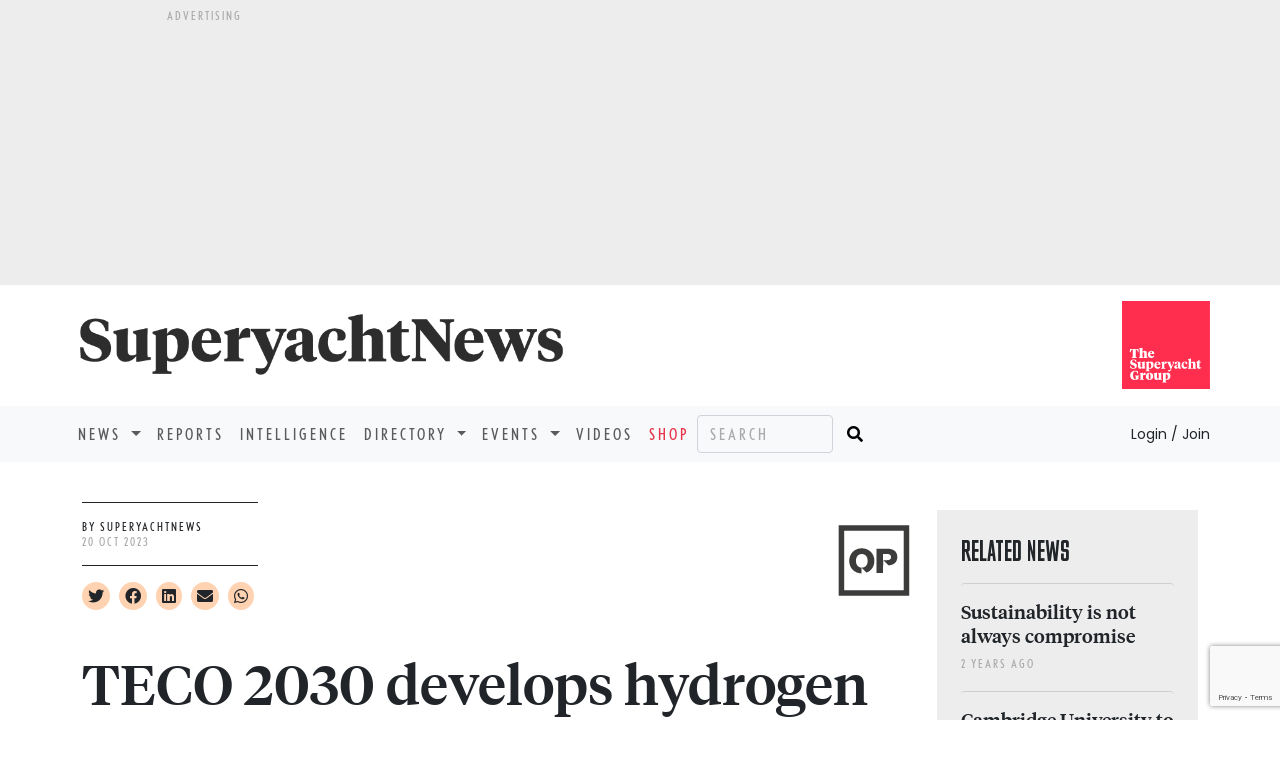

--- FILE ---
content_type: text/html; charset=utf-8
request_url: https://www.superyachtnews.com/operations/teco-2030-develops-hydrogen-fuel-cell-technology
body_size: 56779
content:
 <!doctype html>
<html class="no-js" lang="en" dir="ltr">
<head>
	<meta charset="utf-8">
<meta http-equiv="content-type" content="text/html" charset="UTF-8" />
<meta http-equiv="x-ua-compatible" content="ie=edge">
<meta name="apple-itunes-app" content="app-id=698601443">
<meta name="viewport" content="width=device-width, initial-scale=1.0, maximum-scale=1.0">
<!-- Google Tag Manager -->
<script>(function(w,d,s,l,i){w[l]=w[l]||[];w[l].push({'gtm.start':
new Date().getTime(),event:'gtm.js'});var f=d.getElementsByTagName(s)[0],
j=d.createElement(s),dl=l!='dataLayer'?'&l='+l:'';j.async=true;j.src=
'https://www.googletagmanager.com/gtm.js?id='+i+dl;f.parentNode.insertBefore(j,f);
})(window,document,'script','dataLayer','GTM-5Z32RXK');</script>
<!-- End Google Tag Manager -->
<meta name="author" content="The Superyacht Group">
<meta property="og:site_name" content="Superyacht News" />
<meta http-equiv="Cache-control" content="public">
<link rel="apple-touch-icon" sizes="57x57" href="/ico/apple-icon-57x57.png">
<link rel="apple-touch-icon" sizes="60x60" href="/ico/apple-icon-60x60.png">
<link rel="apple-touch-icon" sizes="72x72" href="/ico/apple-icon-72x72.png">
<link rel="apple-touch-icon" sizes="76x76" href="/ico/apple-icon-76x76.png">
<link rel="apple-touch-icon" sizes="114x114" href="/ico/apple-icon-114x114.png">
<link rel="apple-touch-icon" sizes="120x120" href="/ico/apple-icon-120x120.png">
<link rel="apple-touch-icon" sizes="144x144" href="/ico/apple-icon-144x144.png">
<link rel="apple-touch-icon" sizes="152x152" href="/ico/apple-icon-152x152.png">
<link rel="apple-touch-icon" sizes="180x180" href="/ico/apple-icon-180x180.png">
<link rel="icon" type="image/png" sizes="192x192"  href="/ico/android-icon-192x192.png">
<link rel="icon" type="image/png" sizes="32x32" href="/ico/favicon-32x32.png">
<link rel="icon" type="image/png" sizes="96x96" href="/ico/favicon-96x96.png">
<link rel="icon" type="image/png" sizes="16x16" href="/ico/favicon-16x16.png">
<link rel="icon" type="image/png" href="/ico/favicon.png" />
<link rel="manifest" href="/ico/manifest.json">
<meta name="msapplication-TileColor" content="#ffffff">
<meta name="msapplication-TileImage" content="/ico/ms-icon-144x144.png">
<link href="https://cdn.jsdelivr.net/npm/bootstrap@5.0.1/dist/css/bootstrap.min.css" rel="stylesheet" integrity="sha384-+0n0xVW2eSR5OomGNYDnhzAbDsOXxcvSN1TPprVMTNDbiYZCxYbOOl7+AMvyTG2x" crossorigin="anonymous">
<link rel="stylesheet" href="https://cdnjs.cloudflare.com/ajax/libs/font-awesome/5.15.2/css/all.min.css" integrity="sha512-HK5fgLBL+xu6dm/Ii3z4xhlSUyZgTT9tuc/hSrtw6uzJOvgRr2a9jyxxT1ely+B+xFAmJKVSTbpM/CuL7qxO8w==" crossorigin="anonymous" rel="preload" as="style" />
<link rel="stylesheet" href="/css/style.css?14" />
<link rel="preconnect" href="https://fonts.googleapis.com">
<link rel="preconnect" href="https://fonts.gstatic.com" crossorigin>
<link href="https://fonts.googleapis.com/css2?family=Libre+Baskerville&family=Oswald:wght@700&display=swap" rel="stylesheet">
<script async src="https://www.google.com/recaptcha/api.js?render=6Lcs49saAAAAAOV8YcaGHFukbWQt-ukG_RTDJPR0"></script>
<script type="text/javascript"> _linkedin_partner_id = "3719321"; window._linkedin_data_partner_ids = window._linkedin_data_partner_ids || []; window._linkedin_data_partner_ids.push(_linkedin_partner_id); </script><script type="text/javascript"> (function(l) { if (!l){window.lintrk = function(a,b){window.lintrk.q.push([a,b])}; window.lintrk.q=[]} var s = document.getElementsByTagName("script")[0]; var b = document.createElement("script"); b.type = "text/javascript";b.async = true; b.src = "https://snap.licdn.com/li.lms-analytics/insight.min.js"; s.parentNode.insertBefore(b, s);})(window.lintrk); </script> <noscript> <img height="1" width="1" style="display:none;" alt="" src="https://px.ads.linkedin.com/collect/?pid=3719321&fmt=gif" /> </noscript>
    <meta name="description" content="TECO 2030 develops hydrogen fuel cell technology - SuperyachtNews Operations news">
    <meta name="keywords" content="teco 2030,hydrogen,fuel,sustainable,norway">
	<meta name="twitter:card" content="summary_large_image" />
	<meta name="twitter:site" content="@superyachtnews" />
	<meta name="twitter:creator" content="@superyachtnews" />
		<meta property="og:url" content="https://www.superyachtnews.com/operations/teco-2030-develops-hydrogen-fuel-cell-technology" />
		<meta property="og:title" content="TECO 2030 develops hydrogen fuel cell technology - SuperyachtNews" />
	<meta property="og:description" content="The Norwegian firm has built a compact hydrogen fuel cell system that allows yacht hotel loads and batteries to become emission-free" />
	<meta property="og:type" content="website" />
		<meta property="og:image" content="https://media.superyachtnews.com/uploads/2023-292/1697-teco.jpeg" />
	<meta name="twitter:image" content="https://media.superyachtnews.com/uploads/2023-292/1697-teco.jpeg" />
	<meta property="og:image:width" content="600" />
	<meta property="og:image:height" content="400" />
		<meta property="article:published_time" content="2024-02-14T11:36:14" />
		<meta property="article:author" content="SuperyachtNews" />
		<meta itemprop="mainEntityOfPage" content="https://www.superyachtnews.com/operations/teco-2030-develops-hydrogen-fuel-cell-technology">
    <title>SuperyachtNews.com - Operations - TECO 2030 develops hydrogen fuel cell technology</title>
	<script type="application/ld+json">
	{
	  "@context": "https://schema.org",
	  "@type": "NewsArticle",
	  "headline": "TECO 2030 develops hydrogen fuel cell technology",
	  "image": ["https://media.superyachtnews.com/uploads/2023-292/1697-teco.jpeg"
		],
	  "datePublished": "2024-02-14T11:36:14"
	}
	</script>
	<script async='async' src='https://www.googletagservices.com/tag/js/gpt.js'></script>
<script>
  var googletag = googletag || {};
  googletag.cmd = googletag.cmd || [];
</script>

<script>googletag.cmd.push(function() {	googletag.pubads().enableLazyLoad();googletag.defineSlot('/269582516/SYN_desktop-crew-article_billboard_970x250', [970, 250], 'div-gpt-ad-1474384775249-3').addService(googletag.pubads());googletag.defineSlot('/269582516/SYN_desktop-crew-article_MPU_300x250', [300, 250], 'div-gpt-ad-1474384775249-0').addService(googletag.pubads());googletag.defineSlot('/269582516/SYN_desktop-crew-article_leaderboard2_728x90', [728, 90], 'div-gpt-ad-1474384775249-1').addService(googletag.pubads());googletag.defineSlot('/269582516/SYN_desktop-crew-article_DMPU_300x600', [300, 600], 'div-gpt-ad-1474384775249-2').addService(googletag.pubads());googletag.defineSlot('/269582516/SYN_mobile-crew-article_Mobile-MPU_300x250', [300, 250], 'div-gpt-ad-1474534924396-1').addService(googletag.pubads());googletag.defineSlot('/269582516/SYN_mobile-crew-article_Mobile-Leaderboard_320x50', [320, 50], 'div-gpt-ad-1474534924396-0').addService(googletag.pubads());googletag.pubads().enableSingleRequest();googletag.enableServices();});</script>	</head>
<body>
	<!-- Google Tag Manager (noscript) -->
<noscript><iframe src="https://www.googletagmanager.com/ns.html?id=GTM-5Z32RXK"
height="0" width="0" style="display:none;visibility:hidden"></iframe></noscript>
<!-- End Google Tag Manager (noscript) -->
	<script defer src="https://consent.cookiefirst.com/banner.js" data-cookiefirst-key="c7148edc-c802-485e-8ab9-c02885f198dd"></script>
		<aside class="container-fluid bg-medium d-none d-lg-block d-print-none">
		<div class="row justify-content-md-center">
			<div class="advert-lg">
				<p class="tiny-text text-uppercase mb-1 mt-2">Advertising</p>
			</div>
		</div>
		<div class="row justify-content-md-center">
			<div class="advert-lg mb-2">
				<div id='div-gpt-ad-1474384775249-3' style="height:250px; width:970px;">
					<script>googletag.cmd.push(function() { googletag.display('div-gpt-ad-1474384775249-3'); });</script>
				</div>
			</div>
		</div>
	</aside>
		<section class="container">
		<div class="row">
			<div class="col pt-4 pb-4 ps-sm-0 text-center text-lg-start">
				<div itemprop="publisher" itemscope itemtype="https://schema.org/Organization">
					<a itemprop="url" href="/">
						<span itemprop="logo" itemscope itemtype="https://schema.org/ImageObject">
							<img loading="lazy" itemprop="url" src="/img/superyachtnewslogo.png" width="500" height="73" alt="SuperyachtNews" class="img-fluid">
							<meta itemprop="width" content="500">
							<meta itemprop="height" content="73">
							<meta itemprop="fileFormat" content="image/png">
						</span>   
					</a>
					<meta itemprop="name" content="Superyacht News">
				</div>
			</div>
			<div class="col d-none d-md-block text-end m-0 mt-md-3 mb-md-3 g-0">
				<a href="https://www.thesuperyachtgroup.com" target="_blank"><img loading="lazy" itemprop="url" src="/img/tsyglogo.svg" width="88" height="88" alt="The Superyacht Group" class="img-fluid"></a>
			</div>
		</div>
	</section>
	
	<nav class="navbar navbar-expand-lg navbar-light bg-light font-nobel text-uppercase">
	  <div class="container g-sm-0">
	    <button class="navbar-toggler" type="button" data-bs-toggle="collapse" data-bs-target="#navbarSupportedContent" aria-controls="navbarSupportedContent" aria-expanded="false" aria-label="Toggle navigation">
	      <span class="navbar-toggler-icon"></span>
	    </button>
	    <div class="collapse navbar-collapse" id="navbarSupportedContent">
	      <ul class="navbar-nav mb-2 mb-lg-0">

	        <!-- li class="nav-item">
	          <a class="nav-link active" aria-current="page" href="#">Home</a>
	        </li -->

	        <li class="nav-item dropdown">
	          <a class="nav-link dropdown-toggle" href="#" id="navbarDropdown" role="button" data-bs-toggle="dropdown" aria-expanded="false">
	            News
	          </a>
	          <ul class="dropdown-menu" aria-labelledby="navbarDropdown">
	            <li><a class="dropdown-item" href="/business">Business</a></li>
	            <li><a class="dropdown-item" href="/technology">Technology</a></li>
	            <li><a class="dropdown-item" href="/fleet">Fleet</a></li>
	            <li><a class="dropdown-item" href="/operations">Operations</a></li>
	            <li><a class="dropdown-item" href="/owner">Owner</a></li>
	            <li><a class="dropdown-item" href="/thesuperyachtforum">Events</a></li>
	            <li><a class="dropdown-item" href="/press-releases">Press Releases</a></li>
	          </ul>
	        </li>

	        <li class="nav-item">
	          <a class="nav-link" href="/reports">Reports</a>
	        </li>

	        <li class="nav-item">
	          <a class="nav-link" href="/intelligence">Intelligence</a>
	        </li>

	        <li class="nav-item dropdown">
	          <a class="nav-link dropdown-toggle" href="#" id="navbarDropdown" role="button" data-bs-toggle="dropdown" aria-expanded="false">
	            Directory
	          </a>
	          <ul class="dropdown-menu" aria-labelledby="navbarDropdown">
	            <li><a class="dropdown-item" href="/directory/?reset">Companies</a></li>
	            <li><a class="dropdown-item" href="/directory/addbusiness">Add a business</a></li>
	            <li><a class="dropdown-item" href="/directory/account">Your listing</a></li>
	          </ul>
	        </li>

	        <li class="nav-item dropdown">
	          <a class="nav-link dropdown-toggle" href="#" id="navbarDropdown" role="button" data-bs-toggle="dropdown" aria-expanded="false">
	            Events
	          </a>
	          <ul class="dropdown-menu" aria-labelledby="navbarDropdown">
	            <li><a class="dropdown-item" href="/calendarofevents">All Events</a></li>
	            <!-- li><a class="dropdown-item" href="/thesuperyachtforum/register">Register</a></li -->
	            <!-- li><a class="dropdown-item" href="/thesuperyachtforum/programme">Programme</a></li -->
	            <!-- li><a class="dropdown-item" href="/calendarofevents/10432/the-superyacht-captains-forum">Superyacht Captains Forum</a></li -->
	            <!-- li><a class="dropdown-item" href="https://thebalearicsuperyachtforum.com/?utm_source=superyacht&utm_medium=events_menu_n&utm_campaign=forum_2024" target="_blank" rel="nofollow">The Balearic Superyacht Forum</a></li -->
	            <li><a class="dropdown-item" href="http://www.metstrade.com/thesuperyachtforum" target="_blank" rel="nofollow">The Superyacht Forum</a></li>	            
	            <!-- li><a class="dropdown-item" href="/thesuperyachtforum/faqs">FAQs</a></li -->
	            <!-- li><a class="dropdown-item" href="/thesuperyachtforum/partners">Partners</a></li -->
	            <!-- li><a class="dropdown-item" href="/calendarofevents">Calendar</a></li -->
	            <!-- li><a class="dropdown-item" href="/thesuperyachtforum/webinars">On-Demand</a></li -->
	            <!--li><a class="dropdown-item" href="/monaco">Monaco Yacht Show</a></li-->
	            <!--li><a class="dropdown-item" href="/pacifictour">Pacific Tour</a></li-->
	            <!--li><a class="dropdown-item" href="/thesuperyachtforum/livetour">Live Tour</a></li-->
	            <!--li><a class="dropdown-item" href="/thesuperyachtforum/speakers">Speakers</a></li-->
	            <!--li><a class="dropdown-item" href="/thesuperyachtforum/useful-info">Useful info</a></li-->
	          </ul>
	        </li>

	        <li class="nav-item">
	          <a class="nav-link" href="/videos">Videos</a>
	        </li>

	        <li class="nav-item">
	          <a class="nav-link color-tsgred" href="/shop">Shop</a>
	        </li>

				      </ul>
	      <form id="search" class="d-flex" action="/search">
	        <input class="form-control bg-transparent me-2 font-nobel text-uppercase d-inline d-lg-none d-xl-inline" name="searchphrase" type="text" placeholder="Search" aria-label="Search">
	        <button class="border-0 bg-light" type="submit"><i class="fas fa-search"></i></button>
	      </form>
	      <div class="ms-auto">
					      <a class="ps-0 pe-0 dropdown-item font-poppins text-capitalize text-dark" href="/login" style="letter-spacing:normal;background-color:transparent;"><small>Login / Join</small></a>
		    		  </div>
	    </div>
	  </div>
	</nav>	<div class="main container pb-4">
		<div class="container g-0">
			<div class="row">
				<div class="col-lg-9">
					<div class="d-flex flex-row align-items-center justify-content-between mt-4">
						<div class="d-flex flex-row align-items-center p-0 pt-sm-3 pb-lg-2">
							<div>
								<div class="border border-dark border-start-0 border-end-0">
									<p class="tiny-text pt-3 pb-3 mb-0"><span class="text-uppercase text-dark">By SuperyachtNews</span><br /><span class="text-uppercase" itemprop="datePublished" datetime="2023-10-20T12:00:00"><span itemprop="dateModified" datetime="2024-02-14T11:36:14.727">20 Oct 2023</span></span></p>
								</div>
								<div class="social-links mt-3">
									<i class="fab fa-twitter me-1 socialclick clickable" data-newsid="35294" data-href="//twitter.com/intent/tweet?url=https%3A%2F%2Fwww.superyachtnews.com/operations/teco-2030-develops-hydrogen-fuel-cell-technology%3Futm_source%3Dtwitter%26utm_medium%3Dsocial&text=&via=SuperyachtNews" data-platformid="1"></i>
									<i class="fab fa-facebook me-1 socialclick clickable" data-newsid="35294" data-href="//www.facebook.com/sharer/sharer.php?s=100&p[url]=https%3A%2F%2Fwww.superyachtnews.com/operations/teco-2030-develops-hydrogen-fuel-cell-technology%3Futm_source%3Dfacebook%26utm_medium%3Dsocial&p[title]=&p[summary]=" data-platformid="2"></i>
									<i class="fab fa-linkedin me-1 socialclick clickable" data-newsid="35294" data-href="https://www.linkedin.com/shareArticle?mini=true&url=https%3A%2F%2Fwww.superyachtnews.com/operations/teco-2030-develops-hydrogen-fuel-cell-technology%3Futm_source%3Dlinkedin%26utm_medium%3Dsocial&title=TECO 2030 develops hydrogen fuel cell technology&summary=The Norwegian firm has built a compact hydrogen fuel cell system that allows yacht hotel loads and batteries to become emission-free&source=SuperyachtNews" data-platformid="3"></i>
									<i class="fa fa-envelope me-1 socialclick clickable" data-newsid="35294" data-href="mailto:?subject=SuperyachtNews.com - TECO 2030 develops hydrogen fuel cell technology&body=https://www.superyachtnews.com/operations/teco-2030-develops-hydrogen-fuel-cell-technology" data-platformid="4" data-target="_self"></i></a>
									<a class="fab fa-whatsapp me-1 socialclick clickable" data-platformid="5" data-newsid="35294" data-href="whatsapp://send?text=https%3A%2F%2Fwww.superyachtnews.com/operations/teco-2030-develops-hydrogen-fuel-cell-technology" href="whatsapp://send?text=https%3A%2F%2Fwww.superyachtnews.com/operations/teco-2030-develops-hydrogen-fuel-cell-technology"></a>
																		</p>
								</div>
							</div>
						</div>
						<div class="d-none d-sm-block">
							<a href='/operations'><svg class='caticonbody' width="78" height="101" viewBox="0 0 596 842" version="1.1" xmlns="http://www.w3.org/2000/svg" xmlns:xlink="http://www.w3.org/1999/xlink" xml:space="preserve" xmlns:serif="http://www.serif.com/" style="fill-rule:evenodd;clip-rule:evenodd;stroke-linejoin:round;stroke-miterlimit:2;">
    <g>
        <path d="M49.5,172.8L545.8,172.8L545.8,669L49.5,669L49.5,172.8ZM3.6,715L591.7,715L591.7,126.9L3.6,126.9L3.6,715Z" style="fill:rgb(60,60,59);fill-rule:nonzero;"/>
        <g>
            <path d="M194.3,480.5C165.7,479.5 147.6,457.4 147.6,423.9C147.6,389.6 166.5,367.1 196.4,367.1C226.2,367.1 245.2,389.6 245.2,423.9C245.2,458.3 226.3,480.7 196.4,480.7C195.8,480.7 195.4,480.6 194.8,480.6L236,521.8C274.6,507.3 301.3,471.3 301.3,424C301.3,361.8 255.1,319.1 196.4,319.1C137.7,319.1 91.4,361.6 91.4,423.9C91.4,485.4 136.6,527.8 194.3,528.7L194.3,480.5Z" style="fill:rgb(60,60,59);fill-rule:nonzero;"/>
            <path d="M408.7,322.8L319.8,322.8L319.8,525L374,525L374,461.8L374.1,461.8L374.1,418.2L374,418.2L374,366.5L406.1,366.5C430.5,366.5 439.8,375.5 439.8,392.5C439.8,409.5 430.5,418.2 406.1,418.2L375.1,418.2L418.4,461.5C465.3,458.6 492.4,434.2 492.4,392.2C492.5,347.5 461.7,322.8 408.7,322.8" style="fill:rgb(60,60,60);fill-rule:nonzero;"/>
        </g>
    </g>
</svg></a>						</div>
					</div>
					
					<div>
						<h1 itemprop="headline" class="h1-larger mt-3 border border-dark border-5 border-start-0 border-top-0 border-end-0 pb-3 pb-sm-5">TECO 2030 develops hydrogen fuel cell technology</h1>
						<h2 class="font-tiempos-headline-italic h2-precis pt-2 pb-4 pt-sm-5 pb-sm-5 border border-dark border-1 border-start-0 border-top-0 border-end-0">The Norwegian firm has built a compact hydrogen fuel cell system that allows yacht hotel loads and batteries to become emission-free&hellip;</h2>
					</div>

										
						<div itemprop="image" itemscope itemtype="https://schema.org/ImageObject">
							<meta itemprop="url" content="https://www.superyachtnews.com/images/iconshare.png">
							<meta itemprop="width" content="400">
							<meta itemprop="height" content="400">
							<meta itemprop="fileFormat" content="image/png">
						</div>
					
						
					<div id="sidepaneltrigger" class="articlecontainer" data-slider="tenderstoys">
	
					<p><img loading="lazy" class="img-fluid" src="https://media.superyachtnews.com/uploads/2023-292/4e3c199ff31d875a2abfd73e774405c2.jpeg" alt="" /></p>
<p>TECO 2030 has developed a hydrogen fuel cell system&nbsp;for yachts and&nbsp;other heavy-duty applications. The compact FCM400 system has one of the smallest footprints in terms of&nbsp;power output per unit volume, which in a superyacht context, would create more space for other amenities on board as well as lowering its carbon emissions.</p>
<p>&ldquo;There is no one in the world who has developed a fuel cell system with similar power efficiency, safety concept or power density as we have achieved,&rdquo; says Tore Enger, Group CEO, TECO 2030. &ldquo;Our fuel cell isn&rsquo;t just resilient, it is practically invincible and can be used for whatever high-power application is needed. The system is easily scalable in power increments of 400kW, and can be utilized in multimegawatt power source applications.&rdquo;&nbsp;</p>
<p>The company, based in Narvik, Norway, is in the process of building Europe's first large-scale production facility for hydrogen proton-exchange-membrane (PEM) fuel cell stacks and modules.</p>
<p>Development&nbsp;of fuel cell stacks is currently underway, with production expected to start within the next few months. TECO 2030&rsquo;s fuel cell stacks employ unique technologies developed together with technology partner, AVL, a forerunner in hydrogen applications.</p>
<p>Naturally, safety is the company&rsquo;s top concern when dealing with elements as combustible as hydrogen. So the&nbsp;fuel cell system&nbsp;has been designed with an inherent safety concept which includes the use of a separate and independent safety complex, venting arrangement, tested and certified components, and robust containment operations.</p>
<p>&ldquo;Our system is a standard and fully customisable fuel cell system that can be used in various applications such as marine main- or auxiliary engines, construction sites, stationary shore power applications and other energy-intensive applications,&rdquo; adds Enger.&nbsp;</p>
<p>&ldquo;TECO 2030 is at an exciting pivotal point in its development and is continuously looking for new potential partners, employees, and investors to work with, so we together can realise a common zero-emission future.&rdquo;</p>
						<div class="bg-light color-black p-4 mt-3">
							<h4 class="font-tiempos-medium fs-3 fw-bold">NEW: Sign up for SuperyachtNews<span class="color-tsgred">week</span>!</h4>
							<p class="text-dark">Get the latest weekly news, in-depth reports, intelligence, and strategic insights, delivered directly from The Superyacht Group's editors and market analysts.</p>
							<p class="text-dark">Stay at the forefront of the superyacht industry with SuperyachtNews<span class="color-tsgred">week</span></p>
							<div class="text-center">
								<button id="" type="button" class="btn bg-tsgred mb-2 font-nobel text-uppercase invisible" data-bs-toggle="modal" data-bs-target="#synewsweekmodal">Sign&nbsp;up</button>
							</div>
						</div>


						<hr /><p><em><a class='color-tsgred' href="/shop">Click here</a> to become part of The Superyacht Group community, and join us in our mission to make this industry accessible to all, and prosperous for the long-term. We are offering access to the superyacht industry’s most comprehensive and longstanding archive of business-critical information, as well as a comprehensive, real-time superyacht fleet database, for just &pound;10 per month, because we are One Industry with One Mission. Sign up <a class='color-tsgred' href="/shop">here</a>.</em></p>					</div>	
					
												<div class="row mt-4 mb-2">
								<h1>Related news</h1>
							</div>
							<div class="row row-cols-1 row-cols-md-2 row-cols-lg-3 g-2">
							
							  <div class="col">
							    <div class="card h-100 bg-light border-0">
							      									<picture>
									  <source srcset="https://media.superyachtnews.com/uploads/2023-291/1426-matt-hardy-6arttluciua-unsplash.jpg" media="(max-width: 768px)">
								      <img loading="lazy" src="https://media.superyachtnews.com/uploads/thumbs/2023-291/1426-matt-hardy-6arttluciua-unsplash.jpg" class="img-fluid img-max" alt="Image for Sustainability is not always compromise" width="334" height="183">
									</picture>
							      							      <div class="card-body d-flex flex-column">
							        <h2 class="card-title"><a href="/opinion/sustainability-is-not-always-compromise" class="article-link stretched-link">Sustainability is not always compromise</a></h2>
							        <p class="card-text precis">Sustainability doesn't always have to be solely for the sake of people and the planet</p>
									<p class="mt-auto mb-0"><small class="text-muted tiny-text text-uppercase"><span class="color-tsgred">Opinion</span></small></p>
							      </div>
							    </div>
							  </div>
							
							  <div class="col">
							    <div class="card h-100 bg-light border-0">
							      									<picture>
									  <source srcset="https://media.superyachtnews.com/uploads/2023-289/7617-hercule.jpeg" media="(max-width: 768px)">
								      <img loading="lazy" src="https://media.superyachtnews.com/uploads/thumbs/2023-289/7617-hercule.jpeg" class="img-fluid img-max" alt="Image for Cambridge University to build zero-emission catamaran&nbsp;" width="334" height="183">
									</picture>
							      							      <div class="card-body d-flex flex-column">
							        <h2 class="card-title"><a href="/crew/cambridge-university-to-build-zero-emission-catamaran" class="article-link stretched-link">Cambridge University to build zero-emission catamaran&nbsp;</a></h2>
							        <p class="card-text precis">The University of Cambridge and Propulsion House Pulling-e have joined forces ahead of the Monaco Energy Boat Challenge next year</p>
									<p class="mt-auto mb-0"><small class="text-muted tiny-text text-uppercase"><span class="color-tsgred">Crew</span></small></p>
							      </div>
							    </div>
							  </div>
							
							  <div class="col">
							    <div class="card h-100 bg-light border-0">
							      									<picture>
									  <source srcset="https://media.superyachtnews.com/uploads/2023-285/7622-camestill.1001-assemble-(0-00-00-00)_1-(1)-copy.jpeg" media="(max-width: 768px)">
								      <img loading="lazy" src="https://media.superyachtnews.com/uploads/thumbs/2023-285/7622-camestill.1001-assemble-(0-00-00-00)_1-(1)-copy.jpeg" class="img-fluid img-max" alt="Image for DRIFT and Shadowcat launch hydrogen fleet" width="334" height="183">
									</picture>
							      							      <div class="card-body d-flex flex-column">
							        <h2 class="card-title"><a href="/crew/drift-energy-and-shadowcat-to-create-a-green-hydrogen-supply-fleet" class="article-link stretched-link">DRIFT and Shadowcat launch hydrogen fleet</a></h2>
							        <p class="card-text precis">We sit down with Ben Medland and Jennifer Smith to explore their ambitious quest to&nbsp;build a net-positive mobile hydrogen supply network</p>
									<p class="mt-auto mb-0"><small class="text-muted tiny-text text-uppercase"><span class="color-tsgred">Crew</span></small></p>
							      </div>
							    </div>
							  </div>
							
							  <div class="col">
							    <div class="card h-100 bg-light border-0">
							      									<picture>
									  <source srcset="https://media.superyachtnews.com/uploads/2023-284/2080-everatti.jpg" media="(max-width: 768px)">
								      <img loading="lazy" src="https://media.superyachtnews.com/uploads/thumbs/2023-284/2080-everatti.jpg" class="img-fluid img-max" alt="Image for Everatti launch new electric Land Rover Shore Tender" width="334" height="183">
									</picture>
							      							      <div class="card-body d-flex flex-column">
							        <h2 class="card-title"><a href="/owner/everatti-launch-new-electric-land-rover-shore-tender" class="article-link stretched-link">Everatti launch new electric Land Rover Shore Tender</a></h2>
							        <p class="card-text precis">The EV technology experts have partnered with Edmiston and Bannenberg &amp; Rowell to create a low-emission shore tender for superyacht owners</p>
									<p class="mt-auto mb-0"><small class="text-muted tiny-text text-uppercase"><span class="color-tsgred">Owner</span></small></p>
							      </div>
							    </div>
							  </div>
							
							  <div class="col">
							    <div class="card h-100 bg-light border-0">
							      									<picture>
									  <source srcset="https://media.superyachtnews.com/uploads/2023-281/3681-methanol-.png" media="(max-width: 768px)">
								      <img loading="lazy" src="https://media.superyachtnews.com/uploads/thumbs/2023-281/3681-methanol-.png" class="img-fluid img-max" alt="Image for Methanol's colour coding conundrum" width="334" height="183">
									</picture>
							      							      <div class="card-body d-flex flex-column">
							        <h2 class="card-title"><a href="/technology/methanols-colour-coding-conundrum" class="article-link stretched-link">Methanol's colour coding conundrum</a></h2>
							        <p class="card-text precis">Methanol is fast becoming a popular, environmentally friendly alternative fuel, but it is important to understand that not all methanol is created equal</p>
									<p class="mt-auto mb-0"><small class="text-muted tiny-text text-uppercase"><span class="color-tsgred">Technology</span></small></p>
							      </div>
							    </div>
							  </div>
							
							  <div class="col">
							    <div class="card h-100 bg-light border-0">
							      									<picture>
									  <source srcset="https://media.superyachtnews.com/uploads/2023-277/6277-50steel.jpg" media="(max-width: 768px)">
								      <img loading="lazy" src="https://media.superyachtnews.com/uploads/thumbs/2023-277/6277-50steel.jpg" class="img-fluid img-max" alt="Image for Lloyd&rsquo;s approves Sanlorenzo&rsquo;s and Feadship's methanol fuel system" width="334" height="183">
									</picture>
							      							      <div class="card-body d-flex flex-column">
							        <h2 class="card-title"><a href="/crew/lloyds-register-certifies-sanlorenzos-methanol-fuel-system" class="article-link stretched-link">Lloyd&rsquo;s approves Sanlorenzo&rsquo;s and Feadship's methanol fuel system</a></h2>
							        <p class="card-text precis">Sanlorenzo's methanol fuel system for&nbsp;50Steel and Feadship's compact multi-fuel system design&nbsp;have secured approval from the classification society</p>
									<p class="mt-auto mb-0"><small class="text-muted tiny-text text-uppercase"><span class="color-tsgred">Crew</span></small></p>
							      </div>
							    </div>
							  </div>
												</div>
					
										<aside class="bg-light d-none d-xl-block pb-3">
						<p class="tiny-text text-uppercase mb-1 mt-2 p-2">Advertising</p>
						<div id='div-gpt-ad-1474384775249-1' style='height:90px; width:728px; margin:0 auto;'>
						<script>
						googletag.cmd.push(function() { googletag.display('div-gpt-ad-1474384775249-1'); });
						</script>
						</div>
					</aside>
										<aside class="bg-light d-block d-xl-none">
						<p class="tiny-text text-uppercase mb-1 mt-2">Advertising</p>
						<div id='div-gpt-ad-1474534924396-0' style='height:50px; width:320px; margin:0 auto;'>
						<script>
						googletag.cmd.push(function() { googletag.display('div-gpt-ad-1474534924396-0'); });
						</script>
						</div>
					</aside>
										
				</div>
				<div class="col-lg-3">
													<div class="bg-medium p-4 mt-5">
									<header class="mb-3">
										<h3 class="font-mfred text-uppercase">Related news</h3>
									</header>
													    <div class="card bg-transparent border-1 border-start-0 border-end-0 border-bottom-0 mt-1">
						      <div class="card-body p-0 pt-3">
						        <h4 class="card-title h4-smaller"><a href="/opinion/sustainability-is-not-always-compromise" class="font-tiempos-medium stretched-link">Sustainability is not always compromise</a></h4>
						        <p class="tiny-text text-uppercase">2 years ago</p>
						      </div>
						    </div>
													    <div class="card bg-transparent border-1 border-start-0 border-end-0 border-bottom-0 mt-1">
						      <div class="card-body p-0 pt-3">
						        <h4 class="card-title h4-smaller"><a href="/crew/cambridge-university-to-build-zero-emission-catamaran" class="font-tiempos-medium stretched-link">Cambridge University to build zero-emission catamaran&nbsp;</a></h4>
						        <p class="tiny-text text-uppercase">2 years ago</p>
						      </div>
						    </div>
													    <div class="card bg-transparent border-1 border-start-0 border-end-0 border-bottom-0 mt-1">
						      <div class="card-body p-0 pt-3">
						        <h4 class="card-title h4-smaller"><a href="/crew/drift-energy-and-shadowcat-to-create-a-green-hydrogen-supply-fleet" class="font-tiempos-medium stretched-link">DRIFT and Shadowcat launch hydrogen fleet</a></h4>
						        <p class="tiny-text text-uppercase">2 years ago</p>
						      </div>
						    </div>
													    <div class="card bg-transparent border-1 border-start-0 border-end-0 border-bottom-0 mt-1">
						      <div class="card-body p-0 pt-3">
						        <h4 class="card-title h4-smaller"><a href="/owner/everatti-launch-new-electric-land-rover-shore-tender" class="font-tiempos-medium stretched-link">Everatti launch new electric Land Rover Shore Tender</a></h4>
						        <p class="tiny-text text-uppercase">2 years ago</p>
						      </div>
						    </div>
													    <div class="card bg-transparent border-1 border-start-0 border-end-0 border-bottom-0 mt-1">
						      <div class="card-body p-0 pt-3">
						        <h4 class="card-title h4-smaller"><a href="/technology/methanols-colour-coding-conundrum" class="font-tiempos-medium stretched-link">Methanol's colour coding conundrum</a></h4>
						        <p class="tiny-text text-uppercase">2 years ago</p>
						      </div>
						    </div>
													    <div class="card bg-transparent border-1 border-start-0 border-end-0 border-bottom-0 mt-1">
						      <div class="card-body p-0 pt-3">
						        <h4 class="card-title h4-smaller"><a href="/crew/lloyds-register-certifies-sanlorenzos-methanol-fuel-system" class="font-tiempos-medium stretched-link">Lloyd&rsquo;s approves Sanlorenzo&rsquo;s and Feadship's methanol fuel system</a></h4>
						        <p class="tiny-text text-uppercase">2 years ago</p>
						      </div>
						    </div>
													    <div class="card bg-transparent border-1 border-start-0 border-end-0 border-bottom-0 mt-1">
						      <div class="card-body p-0 pt-3">
						        <h4 class="card-title h4-smaller"><a href="/crew/navigating-sustainability-jargon" class="font-tiempos-medium stretched-link">Navigating sustainability jargon</a></h4>
						        <p class="tiny-text text-uppercase">2 years ago</p>
						      </div>
						    </div>
								</div>
					<aside class="bg-light d-none d-xxl-block pb-3">
						<p class="tiny-text text-uppercase mb-1 mt-2 p-2">Advertising</p>
						<div id='div-gpt-ad-1474384775249-0' style='height:250px; width:300px; margin:0 auto;'>
						<script>
						googletag.cmd.push(function() { googletag.display('div-gpt-ad-1474384775249-0'); });
						</script>
						</div>
					</aside>
	
					<aside class="bg-light mt-3 d-block d-lg-none d-xl-none d-xxl-none">
						<p class="tiny-text text-uppercase mb-1 mt-2 p-2">Advertising</p>
						<div id='div-gpt-ad-1474534924396-1' style='height:250px; width:300px; margin:0 auto;'>
						<script>
						googletag.cmd.push(function() { googletag.display('div-gpt-ad-1474534924396-1'); });
						</script>
						</div>
					</aside>

															<div class="bg-light color-black p-2 mt-3">
						<div class="text-center">
							<h4 class="font-tiempos-medium fw-bold fs-5">NEW: Sign up for<br />SuperyachtNews<span class="color-tsgred">week</span>!</h4>
							<p class="text-dark"><small>Get the latest weekly news, in-depth reports, intelligence, and strategic insights, delivered directly from The Superyacht Group's editors and market analysts.</small></p>
							<p class="text-dark"><small>Stay at the forefront of the superyacht industry with SuperyachtNews<span class="color-tsgred">week</span></small></p>
						</div>
						<div class="text-center">
							<button id="" type="button" class="btn bg-tsgred mb-2 font-nobel text-uppercase invisible" data-bs-toggle="modal" data-bs-target="#synewsweekmodal">Sign&nbsp;up</button>
						</div>
					</div>
										
				</div>
			</div>
		</div>
	</div>
	<div class="bg-tsgdarkbrown" id="APP">
		<div class="container ps-sm-0 pe-sm-0 pt-3 pb-3 d-lg-flex flex-row justify-content-space-between">
			<div class="row flex-fill">
				<div class="col-12 col-md-5 col-lg-3">
					<div class="d-flex flex-row justify-content-space-between">
						<nav class="col d-flex flex-column">
							<a href="/" class="text-decoration-none color-white font-nobel text-uppercase mb-1">Home</a>
							<a href="/business" class="text-decoration-none color-white font-nobel text-uppercase mb-1">Business</a>
							<a href="/technology" class="text-decoration-none color-white font-nobel text-uppercase mb-1">Technology</a>
							<a href="/fleet" class="text-decoration-none color-white font-nobel text-uppercase mb-1">Fleet</a>
							<a href="/operations" class="text-decoration-none color-white font-nobel text-uppercase mb-1">Operations</a>
							<a href="/owner" class="text-decoration-none color-white font-nobel text-uppercase mb-1">Owner</a>
							<a href="/press-releases" class="text-decoration-none color-white font-nobel text-uppercase mb-1 text-nowrap">Press releases</a>
							<a href="/intelligence" class="text-decoration-none color-white font-nobel text-uppercase mb-1">Intelligence</a>
							<a href="/syindex" class="text-decoration-none color-white font-nobel text-uppercase mb-1">Index</a>
							<a href="/thesuperyachtforum" class="text-decoration-none color-white font-nobel text-uppercase mb-1">Events</a>
							<a href="/shop" class="text-decoration-none color-white font-nobel text-uppercase mb-1">Shop</a>
						</nav>
				
						<nav class="col d-flex flex-column">
							<a href="https://www.thesuperyachtgroup.com/contact-us" target="_blank" class="text-decoration-none color-white font-nobel text-uppercase mb-1">Contact us</a>
							<span data-bs-toggle="modal" data-bs-target="#mediapackmodal" class="text-decoration-none color-white font-nobel text-uppercase mb-1 clickable">Advertise</span>
							<a href="https://www.thesuperyachtgroup.com/privacy-policy" target="_blank" class="text-decoration-none color-white font-nobel text-uppercase mb-1 text-nowrap">Privacy Policy</a>
							<a href="https://www.thesuperyachtgroup.com/terms-and-conditions" target="_blank" class="text-decoration-none color-white font-nobel text-uppercase mb-1 text-nowrap">T&amp;C's</a>
							<a href="https://www.thesuperyachtgroup.com/home" target="_blank" class="text-decoration-none color-white font-nobel text-uppercase mb-1 text-nowrap">The Superyacht Group</a>
							<a href="https://thesuperyachtagency.com/home" target="_blank" class="text-decoration-none color-white font-nobel text-uppercase mb-1 text-nowrap">Superyacht Agency</a>
						</nav>
					</div>
				</div>
				
				<div class="col-12 col-md-7 col-lg-3 offset-lg-1 pt-3 pt-md-0">
										<form id="bulletinsignup-links" name="bulletinsignup-links" class="bulletinsignup">
						<input type="hidden" name="formname" id="bulletinsignup-links">
						<input type="hidden" name="recaptchaResponse" id="recaptchaResponse-bulletinsignup-links">
						<div class="text-center">
							<h5 class="font-tiempos color-white"><strong>Sign up for<br>SuperyachtNews<span class="color-tsgred">week</span>!</strong></h5>
							<p class="color-white"><small><span class="font-tiempos">Get the latest weekly news, in-depth reports, intelligence, and strategic insights, delivered directly from The Superyacht Group's editors and market analysts.</span></small></p>
						</div>
						<div class="d-flex flex-row align-items-center">
							<div class="mb-3 pe-1 flex-fill">
							  <input type="text" class="form-control" id="fullname" name="fullname" placeholder="Name" required="" maxlength="20" onkeyup="bulletinFormLinksKeyPressed();">
							</div>
							<div class="mb-3 flex-fill">
							  <label for="company" class="form-label d-none">Company</label>
							  <input type="text" class="form-control" id="company" name="company" placeholder="Company" required="" maxlength="20" onkeyup="bulletinFormLinksKeyPressed();">
							</div>
						</div>
						<div class="mb-3">
						  <input type="email" class="form-control" id="emailaddress" name="emailaddress" placeholder="Email" required="" maxlength="45" onkeyup="bulletinFormLinksKeyPressed();">
						</div>

						<div class="d-none">
			                <input class="checkbox" name="marketing[]" value="newsletter" type="checkbox" checked="checked">
						</div>

						<div class="text-center">
							<div class="d-flex flex-row align-items-center">
								<button id="" type="button" class="btn bg-white color-tsgred font-nobel text-uppercase btn-bulletinsignup invisible" data-formname="bulletinsignup-links" data-tracking="bulletinsignup-links" data-submit="recaptcha">Sign&nbsp;up</button>
							</div>
						</div>
					</form>
									</div>
				
				<div class="col-12 col-md-12 col-lg-3 offset-lg-1 d-block d-sm-flex flex-lg-column flex-md-row pt-3 pt-lg-0">
					<div class="">
						<h5 class="font-tiempos color-white mt-0">The SuperyachtNews App</h5>
						<div class="d-flex flex-row">
							<a href="https://itunes.apple.com/gb/app/superyacht-news/id698601443?mt=8" target="_blank" class="me-1"><img loading="lazy" src="/img/apple-appstore.png" border="0" class="mb-1" /></a>
							<a href="https://play.google.com/store/apps/details?id=com.thesuperyachtgroup.superyachtnews&hl=en" target="_blank"><img loading="lazy" src="/img/google-play.png" border="0" class="mb-1" /></a>
						</div>		
					</div>
					<div class="ms-0 mt-3 mt-sm-0 ms-sm-5 ms-lg-0">
						<p class="color-white mb-0 d-md-block">Follow us on</p>
						<div class="d-flex flex-row">
							<a href="https://twitter.com/superyachtnews" target="_blank" class="pe-2"><svg width="20" height="20" viewBox="0 0 274 223" version="1.1" xmlns="http://www.w3.org/2000/svg" xmlns:xlink="http://www.w3.org/1999/xlink" xml:space="preserve" style="fill-rule:evenodd;clip-rule:evenodd;stroke-linejoin:round;stroke-miterlimit:1.41421;"><g><path d="M273.39,27.123c-10.059,4.461 -20.869,7.477 -32.215,8.832c11.581,-6.941 20.473,-17.933 24.662,-31.031c-10.837,6.428 -22.841,11.096 -35.617,13.611c-10.232,-10.901 -24.809,-17.713 -40.941,-17.713c-30.977,0 -56.091,25.114 -56.091,56.088c0,4.397 0.497,8.677 1.453,12.783c-46.616,-2.339 -87.945,-24.669 -115.609,-58.604c-4.828,8.284 -7.594,17.919 -7.594,28.198c0,19.459 9.902,36.627 24.952,46.686c-9.194,-0.291 -17.843,-2.815 -25.405,-7.016c-0.004,0.235 -0.005,0.469 -0.005,0.705c0,27.176 19.334,49.847 44.993,54.998c-4.707,1.282 -9.662,1.967 -14.777,1.967c-3.614,0 -7.128,-0.351 -10.553,-1.006c7.138,22.284 27.852,38.5 52.396,38.953c-19.197,15.043 -43.381,24.01 -69.66,24.01c-4.527,0 -8.992,-0.265 -13.379,-0.783c24.822,15.914 54.304,25.199 85.979,25.199c103.169,0 159.585,-85.467 159.585,-159.586c0,-2.431 -0.054,-4.85 -0.162,-7.256c10.957,-7.908 20.468,-17.787 27.988,-29.035Z" style="fill:#fff;fill-rule:nonzero;"/></g></svg></a>
							<a href="https://www.facebook.com/SuperyachtNews.TSG" target="_blank" class="pe-2"><svg width="20" height="20" viewBox="0 0 835 835" version="1.1" xmlns="http://www.w3.org/2000/svg" xmlns:xlink="http://www.w3.org/1999/xlink" xml:space="preserve" style="fill-rule:evenodd;clip-rule:evenodd;stroke-linejoin:round;stroke-miterlimit:1.41421;"><path d="M788.013,0l-741.982,0c-25.428,0 -46.031,20.603 -46.031,46.031l0,741.982c0,25.421 20.603,46.031 46.031,46.031l399.456,0l0,-322.985l-108.69,0l0,-125.875l108.69,0l0,-92.828c0,-107.728 65.797,-166.387 161.897,-166.387c46.032,0 85.597,3.428 97.125,4.959l0,112.581l-66.65,0.032c-52.265,0 -62.384,24.834 -62.384,61.278l0,80.365l124.647,0l-16.231,125.875l-108.416,0l0,322.985l212.538,0c25.421,0 46.031,-20.61 46.031,-46.031l0,-741.982c0,-25.428 -20.61,-46.031 -46.031,-46.031Z" style="fill:#fff;fill-rule:nonzero;"/></svg></a>
							<a href="https://www.linkedin.com/company/the-superyacht-group" target="_blank" class="pe-2"><svg width="21" height="21" viewBox="0 0 451 450" version="1.1" xmlns="http://www.w3.org/2000/svg" xmlns:xlink="http://www.w3.org/1999/xlink" xml:space="preserve" style="fill-rule:evenodd;clip-rule:evenodd;stroke-linejoin:round;stroke-miterlimit:1.41421;"><path d="M383.463,383.459l-66.701,0l0,-104.434c0,-24.903 -0.456,-56.941 -34.684,-56.941c-34.728,0 -40.059,27.128 -40.059,55.138l0,106.237l-66.685,0l0,-214.753l64.016,0l0,29.344l0.894,0c8.912,-16.884 30.681,-34.684 63.153,-34.684c67.587,0 80.066,44.484 80.066,102.3l0,117.793ZM100.109,139.35c-21.39,0 -38.706,-17.344 -38.706,-38.706c0,-21.347 17.316,-38.688 38.706,-38.688c21.338,0 38.679,17.341 38.679,38.688c0,21.362 -17.341,38.706 -38.679,38.706ZM133.469,383.459l-66.747,0l0,-214.753l66.747,0l0,214.753ZM416.703,0l-383.487,0c-18.325,0 -33.216,14.525 -33.216,32.428l0,385.103c0,17.922 14.891,32.469 33.216,32.469l383.487,0c18.356,0 33.309,-14.547 33.309,-32.469l0,-385.103c0,-17.903 -14.953,-32.428 -33.309,-32.428Z" style="fill:#fff;fill-rule:nonzero;"/></svg></a>
							<a href="https://www.instagram.com/thesuperyachtgroup/" target="_blank" class="pe-2"><svg width="20" height="20" viewBox="0 0 24 24" version="1.1" xmlns="http://www.w3.org/2000/svg" xmlns:xlink="http://www.w3.org/1999/xlink" xml:space="preserve" style="fill-rule:evenodd;clip-rule:evenodd;stroke-linejoin:round;stroke-miterlimit:1.41421;"><use xlink:href="#_Image1" x="0" y="0" width="24px" height="24px"/><defs><image id="_Image1" width="24px" height="24px" xlink:href="[data-uri]"/></defs></svg></a>
						</div>
					</div>
				</div>
			</div>
		</div>
	</div>
	<div class="modal fade" id="mediapackmodal" data-bs-backdrop="static" data-bs-keyboard="true" tabindex="-1" aria-labelledby="modalMediaPackTitle" aria-hidden="true">
  <div class="modal-dialog modal-dialog-centered">
	<form id="mediapackrequest" name="mediapackrequest">
		<fieldset>
		    <div class="modal-content bg-light">
		      <div id="modalMediaPackTitle" class="text-center pt-3">
		        <h5 class="modal-title text-dark" id="staticBackdropLabel"><strong>Media Pack Request</strong></h5>
		      </div>
		      <div class="modal-body">
				<div class="col mb-2">
					<label for="fullname" class="hide-element">Full name</label>
					<input class="form-control" name="fullname" id="fullnamemediapack" type="text" value="" required="" maxlength="25" placeholder="Full name *" />
				</div>
				
				<div class="col mb-2">
					<label for="emailaddress" class="hide-element">Email</label>
					<input class="form-control" name="emailaddress" id="emailaddressmediapack" type="email" value="" required="" maxlength="75" placeholder="Email address *" />
				</div>
				
				<div class="col mb-2">
					<label for="company" class="hide-element">Company</label>
					<input class="form-control" name="company" id="companymediapack" type="text" value="" required="" maxlength="25" placeholder="Company *" />
				</div>
				
				<div class="col mb-2">
					<label for="jobtitle" class="hide-element">Position</label>
					<input class="form-control" name="jobtitle" id="jobtitlemediapack" type="text" value="" required="" maxlength="25" placeholder="Position *" />
				</div>

                <div id="marketingpreferenceschoices" class="checkbox">
	                <p class="text-dark"><small>Please select exactly what you would like to receive from us by ticking the boxes below:</small></p>
                    <div class="checkbox-inline">
                        <label for="marketing-prefs-0" class="text-dark"><input class="checkbox" name="marketing[]" id="marketing-prefs-0" value="newsletter" type="checkbox">&nbsp;&nbsp;Weekly SuperyachtNews Bulletin</label>
                    </div>

                    <div class="checkbox-inline">
                        <label for="marketing-prefs-1" class="text-dark"><input class="checkbox" name="marketing[]" id="marketing-prefs-1" value="surveys" type="checkbox">&nbsp;&nbsp;Surveys</label>
                    </div>

                    <div class="checkbox-inline">
                        <label for="marketing-prefs-2" class="text-dark"><input class="checkbox" name="marketing[]" id="marketing-prefs-2" value="events" type="checkbox">&nbsp;&nbsp;Events Updates</label>
                    </div>

                    <div class="checkbox-inline">
                        <label for="marketing-prefs-3" class="text-dark"><input class="checkbox" name="marketing[]" id="marketing-prefs-3" value="subscriptions" type="checkbox">&nbsp;&nbsp;Subscription Offers</label>
                    </div>

                    <div class="checkbox-inline">
                        <label for="marketing-prefs-4" class="text-dark"><input class="checkbox" name="marketing[]" id="marketing-prefs-4" value="advertising" type="checkbox">&nbsp;&nbsp;Advertising Opportunities</label>
                    </div>

                    <div class="checkbox-inline">
                        <label for="marketing-prefs-5" class="text-dark"><input class="checkbox" name="marketing[]" id="marketing-prefs-5" value="optout-all" type="checkbox">&nbsp;&nbsp;Unsubscribe</label>
                    </div>
                </div>
		      </div>
		      <div class="modal-footer">
		        <button id="btn-closemediapackrequest" type="button" class="btn bg-tsgred font-nobel text-uppercase" data-bs-dismiss="modal">Cancel</button>
		        <button type="submit" class="btn bg-tsgred font-nobel text-uppercase">Submit</button>
		      </div>
		    </div>
		</fieldset>
	</form>
  </div>
</div>	<footer class="bg-tsggray">
		<div class="container pt-3 pb-3 pt-lg-5 pb-lg-5 g-0">
			<div class="row">
				<div class="d-lg-flex justify-content-lg-between align-content-middle align-items-center g-0">
					<div class="col text-sm-center ms-5 me-5 ms-md-0 me-md-0">
						<img loading="lazy" src="/img/superyachtnewslogo-white.svg" width="500" height="73" alt="SuperyachtNews" class="img-fluid" />
					</div>
					<div class="col text-center">
						<p class="color-white font-nobel text-uppercase"><small>Part of The Superyacht Group</small></p>
						<a href="https://www.thesuperyachtgroup.com" target="_blank"><img loading="lazy" src="/img/tsyglogo.svg" width="80" height="80" alt="The Superyacht Group" class="img-fluid" /></a>
					</div>
					<div class="col text-sm-center mt-3 mt-lg-auto">
						<div class="d-flex justify-content-lg-end justify-content-center">
							<p class="text-white font-nobel tiny-text text-uppercase">&copy; 2026 SuperyachtNews.com</p>
						</div>
					</div>
				</div>
			</div>
		</div>
	</footer> 
	<div class="modal fade" id="showmessage" data-bs-backdrop="false" data-bs-keyboard="false" tabindex="-1" aria-labelledby="modalTitleMessage" aria-hidden="true">
  <div class="modal-dialog modal-dialog-centered">
    <div class="modal-content">
      <div id="modalTitleMessage" class="modal-header">
        <h5 class="modal-title" id="showmessagetitle">SuperyachtNews.com</h5>
        <button type="button" class="btn-close btn-close-white" data-bs-dismiss="modal" aria-label="Close"></button>
      </div>
      <div id="message" class="modal-body"></div>
      <div class="modal-footer">
        <button id="closemessage" type="button" class="btn bg-white color-tsgred font-nobel text-uppercase" data-bs-dismiss="modal">OK</button>
      </div>
    </div>
  </div>
</div>		<script src="https://cdn.jsdelivr.net/npm/bootstrap@5.0.1/dist/js/bootstrap.min.js" defer></script>
		<script src="/js/noframework.waypoints.min.js" async></script>
	<script src="/js/velocity.min.js" async></script>
		<script src="/js/script.js?76" defer></script>
		<script type="text/javascript">
	/* <![CDATA[ */
	var google_conversion_id = 881474748;
	var google_custom_params = window.google_tag_params;
	var google_remarketing_only = true;
	/* ]]> */
	</script>
	<script type="text/javascript" src="//www.googleadservices.com/pagead/conversion.js">
	</script>
	<noscript>
	<div style="display:inline;">
	<img height="1" width="1" style="border-style:none;" alt="" src="//googleads.g.doubleclick.net/pagead/viewthroughconversion/881474748/?guid=ON&amp;script=0"/>
	</div>
	</noscript>
	<script type="text/javascript"> _linkedin_partner_id = "3719321"; window._linkedin_data_partner_ids = window._linkedin_data_partner_ids || []; window._linkedin_data_partner_ids.push(_linkedin_partner_id); </script><script type="text/javascript"> (function(l) { if (!l){window.lintrk = function(a,b){window.lintrk.q.push([a,b])}; window.lintrk.q=[]} var s = document.getElementsByTagName("script")[0]; var b = document.createElement("script"); b.type = "text/javascript";b.async = true; b.src = "https://snap.licdn.com/li.lms-analytics/insight.min.js"; s.parentNode.insertBefore(b, s);})(window.lintrk); </script> <noscript> <img height="1" width="1" style="display:none;" alt="" src="https://px.ads.linkedin.com/collect/?pid=3719321&fmt=gif" /> </noscript>	<!-- // Used for discussions only. Put generic modal messages through showmessage -->
<div class="modal fade" id="modalmessage" data-bs-backdrop="static" data-bs-keyboard="false" tabindex="-1" aria-labelledby="modalTitle" aria-hidden="true">
  <div class="modal-dialog">
    <div class="modal-content">
      <div id="modalTitle" class="modal-header">
        <h5 class="modal-title" id="staticBackdropLabel">SuperyachtNews.com</h5>
        <button type="button" class="btn-close btn-close-white" data-bs-dismiss="modal" aria-label="Close"></button>
      </div>
      <div class="modal-body">
	            </div>
      <div class="modal-footer">
        <button type="button" class="btn btn-secondary font-nobel text-uppercase" data-bs-dismiss="modal">OK</button>
      </div>
    </div>
  </div>
</div><div class="modal fade" id="synewsweekmodal" data-bs-backdrop="static" data-bs-keyboard="true" tabindex="-1" aria-labelledby="modalTitleMessage" aria-hidden="true">
  <div class="modal-dialog modal-dialog-centered">
    <div class="modal-content bg-light">
      <div id="modalTitleMessage" class="text-center pt-3">
        <h5 class="modal-title text-dark" id="staticBackdropLabel"><strong>SuperyachtNews<span class="color-tsgred">week</span></strong></h5>
        <p class="px-4">Please complete the form below</p>
      </div>
      <div class="modal-body text-center">
		<form id="bulletinsignup" name="bulletinsignup" class="bulletinsignup">
			<input type="hidden" name="formname" id="bulletinsignup">
			<input type="hidden" name="recaptchaResponse" id="recaptchaResponse-bulletinsignup">
			<fieldset>
				<div class="mb-3">
				  <label for="fullname" class="form-label d-none">Full name</label>
				  <input type="text" class="form-control" id="fullname" name="fullname" placeholder="Name *" required="" maxlength="20" onkeyup="bulletinFormKeyPressed();">
				</div>
				<div class="mb-3">
				  <label for="company" class="form-label d-none">Company</label>
				  <input type="text" class="form-control" id="company" name="company" placeholder="Company *" required="" maxlength="20" onkeyup="bulletinFormKeyPressed();">
				</div>
				<div class="mb-3">
				  <label for="emailaddress" class="form-label d-none">Email address</label>
				  <input type="email" class="form-control" id="emailaddress" name="emailaddress" placeholder="Email *" required="" maxlength="45" onkeyup="bulletinFormKeyPressed();">
				</div>

				<div class="text-center">
			        <button type="button" class="btn bg-tsgred font-nobel text-uppercase" data-bs-dismiss="modal">Cancel</button>
					<button id="" type="button" class="btn bg-tsgred font-nobel text-uppercase btn-bulletinsignup invisible" data-formname="bulletinsignup" data-tracking="bulletinsignup" data-submit="recaptcha">Sign&nbsp;up</button>
				</div>
			</fieldset>
		</form>
      </div>
    </div>
  </div>
</div></body>
</html>

--- FILE ---
content_type: text/html; charset=utf-8
request_url: https://www.google.com/recaptcha/api2/anchor?ar=1&k=6Lcs49saAAAAAOV8YcaGHFukbWQt-ukG_RTDJPR0&co=aHR0cHM6Ly93d3cuc3VwZXJ5YWNodG5ld3MuY29tOjQ0Mw..&hl=en&v=N67nZn4AqZkNcbeMu4prBgzg&size=invisible&anchor-ms=20000&execute-ms=30000&cb=p14rhr89tu8h
body_size: 48578
content:
<!DOCTYPE HTML><html dir="ltr" lang="en"><head><meta http-equiv="Content-Type" content="text/html; charset=UTF-8">
<meta http-equiv="X-UA-Compatible" content="IE=edge">
<title>reCAPTCHA</title>
<style type="text/css">
/* cyrillic-ext */
@font-face {
  font-family: 'Roboto';
  font-style: normal;
  font-weight: 400;
  font-stretch: 100%;
  src: url(//fonts.gstatic.com/s/roboto/v48/KFO7CnqEu92Fr1ME7kSn66aGLdTylUAMa3GUBHMdazTgWw.woff2) format('woff2');
  unicode-range: U+0460-052F, U+1C80-1C8A, U+20B4, U+2DE0-2DFF, U+A640-A69F, U+FE2E-FE2F;
}
/* cyrillic */
@font-face {
  font-family: 'Roboto';
  font-style: normal;
  font-weight: 400;
  font-stretch: 100%;
  src: url(//fonts.gstatic.com/s/roboto/v48/KFO7CnqEu92Fr1ME7kSn66aGLdTylUAMa3iUBHMdazTgWw.woff2) format('woff2');
  unicode-range: U+0301, U+0400-045F, U+0490-0491, U+04B0-04B1, U+2116;
}
/* greek-ext */
@font-face {
  font-family: 'Roboto';
  font-style: normal;
  font-weight: 400;
  font-stretch: 100%;
  src: url(//fonts.gstatic.com/s/roboto/v48/KFO7CnqEu92Fr1ME7kSn66aGLdTylUAMa3CUBHMdazTgWw.woff2) format('woff2');
  unicode-range: U+1F00-1FFF;
}
/* greek */
@font-face {
  font-family: 'Roboto';
  font-style: normal;
  font-weight: 400;
  font-stretch: 100%;
  src: url(//fonts.gstatic.com/s/roboto/v48/KFO7CnqEu92Fr1ME7kSn66aGLdTylUAMa3-UBHMdazTgWw.woff2) format('woff2');
  unicode-range: U+0370-0377, U+037A-037F, U+0384-038A, U+038C, U+038E-03A1, U+03A3-03FF;
}
/* math */
@font-face {
  font-family: 'Roboto';
  font-style: normal;
  font-weight: 400;
  font-stretch: 100%;
  src: url(//fonts.gstatic.com/s/roboto/v48/KFO7CnqEu92Fr1ME7kSn66aGLdTylUAMawCUBHMdazTgWw.woff2) format('woff2');
  unicode-range: U+0302-0303, U+0305, U+0307-0308, U+0310, U+0312, U+0315, U+031A, U+0326-0327, U+032C, U+032F-0330, U+0332-0333, U+0338, U+033A, U+0346, U+034D, U+0391-03A1, U+03A3-03A9, U+03B1-03C9, U+03D1, U+03D5-03D6, U+03F0-03F1, U+03F4-03F5, U+2016-2017, U+2034-2038, U+203C, U+2040, U+2043, U+2047, U+2050, U+2057, U+205F, U+2070-2071, U+2074-208E, U+2090-209C, U+20D0-20DC, U+20E1, U+20E5-20EF, U+2100-2112, U+2114-2115, U+2117-2121, U+2123-214F, U+2190, U+2192, U+2194-21AE, U+21B0-21E5, U+21F1-21F2, U+21F4-2211, U+2213-2214, U+2216-22FF, U+2308-230B, U+2310, U+2319, U+231C-2321, U+2336-237A, U+237C, U+2395, U+239B-23B7, U+23D0, U+23DC-23E1, U+2474-2475, U+25AF, U+25B3, U+25B7, U+25BD, U+25C1, U+25CA, U+25CC, U+25FB, U+266D-266F, U+27C0-27FF, U+2900-2AFF, U+2B0E-2B11, U+2B30-2B4C, U+2BFE, U+3030, U+FF5B, U+FF5D, U+1D400-1D7FF, U+1EE00-1EEFF;
}
/* symbols */
@font-face {
  font-family: 'Roboto';
  font-style: normal;
  font-weight: 400;
  font-stretch: 100%;
  src: url(//fonts.gstatic.com/s/roboto/v48/KFO7CnqEu92Fr1ME7kSn66aGLdTylUAMaxKUBHMdazTgWw.woff2) format('woff2');
  unicode-range: U+0001-000C, U+000E-001F, U+007F-009F, U+20DD-20E0, U+20E2-20E4, U+2150-218F, U+2190, U+2192, U+2194-2199, U+21AF, U+21E6-21F0, U+21F3, U+2218-2219, U+2299, U+22C4-22C6, U+2300-243F, U+2440-244A, U+2460-24FF, U+25A0-27BF, U+2800-28FF, U+2921-2922, U+2981, U+29BF, U+29EB, U+2B00-2BFF, U+4DC0-4DFF, U+FFF9-FFFB, U+10140-1018E, U+10190-1019C, U+101A0, U+101D0-101FD, U+102E0-102FB, U+10E60-10E7E, U+1D2C0-1D2D3, U+1D2E0-1D37F, U+1F000-1F0FF, U+1F100-1F1AD, U+1F1E6-1F1FF, U+1F30D-1F30F, U+1F315, U+1F31C, U+1F31E, U+1F320-1F32C, U+1F336, U+1F378, U+1F37D, U+1F382, U+1F393-1F39F, U+1F3A7-1F3A8, U+1F3AC-1F3AF, U+1F3C2, U+1F3C4-1F3C6, U+1F3CA-1F3CE, U+1F3D4-1F3E0, U+1F3ED, U+1F3F1-1F3F3, U+1F3F5-1F3F7, U+1F408, U+1F415, U+1F41F, U+1F426, U+1F43F, U+1F441-1F442, U+1F444, U+1F446-1F449, U+1F44C-1F44E, U+1F453, U+1F46A, U+1F47D, U+1F4A3, U+1F4B0, U+1F4B3, U+1F4B9, U+1F4BB, U+1F4BF, U+1F4C8-1F4CB, U+1F4D6, U+1F4DA, U+1F4DF, U+1F4E3-1F4E6, U+1F4EA-1F4ED, U+1F4F7, U+1F4F9-1F4FB, U+1F4FD-1F4FE, U+1F503, U+1F507-1F50B, U+1F50D, U+1F512-1F513, U+1F53E-1F54A, U+1F54F-1F5FA, U+1F610, U+1F650-1F67F, U+1F687, U+1F68D, U+1F691, U+1F694, U+1F698, U+1F6AD, U+1F6B2, U+1F6B9-1F6BA, U+1F6BC, U+1F6C6-1F6CF, U+1F6D3-1F6D7, U+1F6E0-1F6EA, U+1F6F0-1F6F3, U+1F6F7-1F6FC, U+1F700-1F7FF, U+1F800-1F80B, U+1F810-1F847, U+1F850-1F859, U+1F860-1F887, U+1F890-1F8AD, U+1F8B0-1F8BB, U+1F8C0-1F8C1, U+1F900-1F90B, U+1F93B, U+1F946, U+1F984, U+1F996, U+1F9E9, U+1FA00-1FA6F, U+1FA70-1FA7C, U+1FA80-1FA89, U+1FA8F-1FAC6, U+1FACE-1FADC, U+1FADF-1FAE9, U+1FAF0-1FAF8, U+1FB00-1FBFF;
}
/* vietnamese */
@font-face {
  font-family: 'Roboto';
  font-style: normal;
  font-weight: 400;
  font-stretch: 100%;
  src: url(//fonts.gstatic.com/s/roboto/v48/KFO7CnqEu92Fr1ME7kSn66aGLdTylUAMa3OUBHMdazTgWw.woff2) format('woff2');
  unicode-range: U+0102-0103, U+0110-0111, U+0128-0129, U+0168-0169, U+01A0-01A1, U+01AF-01B0, U+0300-0301, U+0303-0304, U+0308-0309, U+0323, U+0329, U+1EA0-1EF9, U+20AB;
}
/* latin-ext */
@font-face {
  font-family: 'Roboto';
  font-style: normal;
  font-weight: 400;
  font-stretch: 100%;
  src: url(//fonts.gstatic.com/s/roboto/v48/KFO7CnqEu92Fr1ME7kSn66aGLdTylUAMa3KUBHMdazTgWw.woff2) format('woff2');
  unicode-range: U+0100-02BA, U+02BD-02C5, U+02C7-02CC, U+02CE-02D7, U+02DD-02FF, U+0304, U+0308, U+0329, U+1D00-1DBF, U+1E00-1E9F, U+1EF2-1EFF, U+2020, U+20A0-20AB, U+20AD-20C0, U+2113, U+2C60-2C7F, U+A720-A7FF;
}
/* latin */
@font-face {
  font-family: 'Roboto';
  font-style: normal;
  font-weight: 400;
  font-stretch: 100%;
  src: url(//fonts.gstatic.com/s/roboto/v48/KFO7CnqEu92Fr1ME7kSn66aGLdTylUAMa3yUBHMdazQ.woff2) format('woff2');
  unicode-range: U+0000-00FF, U+0131, U+0152-0153, U+02BB-02BC, U+02C6, U+02DA, U+02DC, U+0304, U+0308, U+0329, U+2000-206F, U+20AC, U+2122, U+2191, U+2193, U+2212, U+2215, U+FEFF, U+FFFD;
}
/* cyrillic-ext */
@font-face {
  font-family: 'Roboto';
  font-style: normal;
  font-weight: 500;
  font-stretch: 100%;
  src: url(//fonts.gstatic.com/s/roboto/v48/KFO7CnqEu92Fr1ME7kSn66aGLdTylUAMa3GUBHMdazTgWw.woff2) format('woff2');
  unicode-range: U+0460-052F, U+1C80-1C8A, U+20B4, U+2DE0-2DFF, U+A640-A69F, U+FE2E-FE2F;
}
/* cyrillic */
@font-face {
  font-family: 'Roboto';
  font-style: normal;
  font-weight: 500;
  font-stretch: 100%;
  src: url(//fonts.gstatic.com/s/roboto/v48/KFO7CnqEu92Fr1ME7kSn66aGLdTylUAMa3iUBHMdazTgWw.woff2) format('woff2');
  unicode-range: U+0301, U+0400-045F, U+0490-0491, U+04B0-04B1, U+2116;
}
/* greek-ext */
@font-face {
  font-family: 'Roboto';
  font-style: normal;
  font-weight: 500;
  font-stretch: 100%;
  src: url(//fonts.gstatic.com/s/roboto/v48/KFO7CnqEu92Fr1ME7kSn66aGLdTylUAMa3CUBHMdazTgWw.woff2) format('woff2');
  unicode-range: U+1F00-1FFF;
}
/* greek */
@font-face {
  font-family: 'Roboto';
  font-style: normal;
  font-weight: 500;
  font-stretch: 100%;
  src: url(//fonts.gstatic.com/s/roboto/v48/KFO7CnqEu92Fr1ME7kSn66aGLdTylUAMa3-UBHMdazTgWw.woff2) format('woff2');
  unicode-range: U+0370-0377, U+037A-037F, U+0384-038A, U+038C, U+038E-03A1, U+03A3-03FF;
}
/* math */
@font-face {
  font-family: 'Roboto';
  font-style: normal;
  font-weight: 500;
  font-stretch: 100%;
  src: url(//fonts.gstatic.com/s/roboto/v48/KFO7CnqEu92Fr1ME7kSn66aGLdTylUAMawCUBHMdazTgWw.woff2) format('woff2');
  unicode-range: U+0302-0303, U+0305, U+0307-0308, U+0310, U+0312, U+0315, U+031A, U+0326-0327, U+032C, U+032F-0330, U+0332-0333, U+0338, U+033A, U+0346, U+034D, U+0391-03A1, U+03A3-03A9, U+03B1-03C9, U+03D1, U+03D5-03D6, U+03F0-03F1, U+03F4-03F5, U+2016-2017, U+2034-2038, U+203C, U+2040, U+2043, U+2047, U+2050, U+2057, U+205F, U+2070-2071, U+2074-208E, U+2090-209C, U+20D0-20DC, U+20E1, U+20E5-20EF, U+2100-2112, U+2114-2115, U+2117-2121, U+2123-214F, U+2190, U+2192, U+2194-21AE, U+21B0-21E5, U+21F1-21F2, U+21F4-2211, U+2213-2214, U+2216-22FF, U+2308-230B, U+2310, U+2319, U+231C-2321, U+2336-237A, U+237C, U+2395, U+239B-23B7, U+23D0, U+23DC-23E1, U+2474-2475, U+25AF, U+25B3, U+25B7, U+25BD, U+25C1, U+25CA, U+25CC, U+25FB, U+266D-266F, U+27C0-27FF, U+2900-2AFF, U+2B0E-2B11, U+2B30-2B4C, U+2BFE, U+3030, U+FF5B, U+FF5D, U+1D400-1D7FF, U+1EE00-1EEFF;
}
/* symbols */
@font-face {
  font-family: 'Roboto';
  font-style: normal;
  font-weight: 500;
  font-stretch: 100%;
  src: url(//fonts.gstatic.com/s/roboto/v48/KFO7CnqEu92Fr1ME7kSn66aGLdTylUAMaxKUBHMdazTgWw.woff2) format('woff2');
  unicode-range: U+0001-000C, U+000E-001F, U+007F-009F, U+20DD-20E0, U+20E2-20E4, U+2150-218F, U+2190, U+2192, U+2194-2199, U+21AF, U+21E6-21F0, U+21F3, U+2218-2219, U+2299, U+22C4-22C6, U+2300-243F, U+2440-244A, U+2460-24FF, U+25A0-27BF, U+2800-28FF, U+2921-2922, U+2981, U+29BF, U+29EB, U+2B00-2BFF, U+4DC0-4DFF, U+FFF9-FFFB, U+10140-1018E, U+10190-1019C, U+101A0, U+101D0-101FD, U+102E0-102FB, U+10E60-10E7E, U+1D2C0-1D2D3, U+1D2E0-1D37F, U+1F000-1F0FF, U+1F100-1F1AD, U+1F1E6-1F1FF, U+1F30D-1F30F, U+1F315, U+1F31C, U+1F31E, U+1F320-1F32C, U+1F336, U+1F378, U+1F37D, U+1F382, U+1F393-1F39F, U+1F3A7-1F3A8, U+1F3AC-1F3AF, U+1F3C2, U+1F3C4-1F3C6, U+1F3CA-1F3CE, U+1F3D4-1F3E0, U+1F3ED, U+1F3F1-1F3F3, U+1F3F5-1F3F7, U+1F408, U+1F415, U+1F41F, U+1F426, U+1F43F, U+1F441-1F442, U+1F444, U+1F446-1F449, U+1F44C-1F44E, U+1F453, U+1F46A, U+1F47D, U+1F4A3, U+1F4B0, U+1F4B3, U+1F4B9, U+1F4BB, U+1F4BF, U+1F4C8-1F4CB, U+1F4D6, U+1F4DA, U+1F4DF, U+1F4E3-1F4E6, U+1F4EA-1F4ED, U+1F4F7, U+1F4F9-1F4FB, U+1F4FD-1F4FE, U+1F503, U+1F507-1F50B, U+1F50D, U+1F512-1F513, U+1F53E-1F54A, U+1F54F-1F5FA, U+1F610, U+1F650-1F67F, U+1F687, U+1F68D, U+1F691, U+1F694, U+1F698, U+1F6AD, U+1F6B2, U+1F6B9-1F6BA, U+1F6BC, U+1F6C6-1F6CF, U+1F6D3-1F6D7, U+1F6E0-1F6EA, U+1F6F0-1F6F3, U+1F6F7-1F6FC, U+1F700-1F7FF, U+1F800-1F80B, U+1F810-1F847, U+1F850-1F859, U+1F860-1F887, U+1F890-1F8AD, U+1F8B0-1F8BB, U+1F8C0-1F8C1, U+1F900-1F90B, U+1F93B, U+1F946, U+1F984, U+1F996, U+1F9E9, U+1FA00-1FA6F, U+1FA70-1FA7C, U+1FA80-1FA89, U+1FA8F-1FAC6, U+1FACE-1FADC, U+1FADF-1FAE9, U+1FAF0-1FAF8, U+1FB00-1FBFF;
}
/* vietnamese */
@font-face {
  font-family: 'Roboto';
  font-style: normal;
  font-weight: 500;
  font-stretch: 100%;
  src: url(//fonts.gstatic.com/s/roboto/v48/KFO7CnqEu92Fr1ME7kSn66aGLdTylUAMa3OUBHMdazTgWw.woff2) format('woff2');
  unicode-range: U+0102-0103, U+0110-0111, U+0128-0129, U+0168-0169, U+01A0-01A1, U+01AF-01B0, U+0300-0301, U+0303-0304, U+0308-0309, U+0323, U+0329, U+1EA0-1EF9, U+20AB;
}
/* latin-ext */
@font-face {
  font-family: 'Roboto';
  font-style: normal;
  font-weight: 500;
  font-stretch: 100%;
  src: url(//fonts.gstatic.com/s/roboto/v48/KFO7CnqEu92Fr1ME7kSn66aGLdTylUAMa3KUBHMdazTgWw.woff2) format('woff2');
  unicode-range: U+0100-02BA, U+02BD-02C5, U+02C7-02CC, U+02CE-02D7, U+02DD-02FF, U+0304, U+0308, U+0329, U+1D00-1DBF, U+1E00-1E9F, U+1EF2-1EFF, U+2020, U+20A0-20AB, U+20AD-20C0, U+2113, U+2C60-2C7F, U+A720-A7FF;
}
/* latin */
@font-face {
  font-family: 'Roboto';
  font-style: normal;
  font-weight: 500;
  font-stretch: 100%;
  src: url(//fonts.gstatic.com/s/roboto/v48/KFO7CnqEu92Fr1ME7kSn66aGLdTylUAMa3yUBHMdazQ.woff2) format('woff2');
  unicode-range: U+0000-00FF, U+0131, U+0152-0153, U+02BB-02BC, U+02C6, U+02DA, U+02DC, U+0304, U+0308, U+0329, U+2000-206F, U+20AC, U+2122, U+2191, U+2193, U+2212, U+2215, U+FEFF, U+FFFD;
}
/* cyrillic-ext */
@font-face {
  font-family: 'Roboto';
  font-style: normal;
  font-weight: 900;
  font-stretch: 100%;
  src: url(//fonts.gstatic.com/s/roboto/v48/KFO7CnqEu92Fr1ME7kSn66aGLdTylUAMa3GUBHMdazTgWw.woff2) format('woff2');
  unicode-range: U+0460-052F, U+1C80-1C8A, U+20B4, U+2DE0-2DFF, U+A640-A69F, U+FE2E-FE2F;
}
/* cyrillic */
@font-face {
  font-family: 'Roboto';
  font-style: normal;
  font-weight: 900;
  font-stretch: 100%;
  src: url(//fonts.gstatic.com/s/roboto/v48/KFO7CnqEu92Fr1ME7kSn66aGLdTylUAMa3iUBHMdazTgWw.woff2) format('woff2');
  unicode-range: U+0301, U+0400-045F, U+0490-0491, U+04B0-04B1, U+2116;
}
/* greek-ext */
@font-face {
  font-family: 'Roboto';
  font-style: normal;
  font-weight: 900;
  font-stretch: 100%;
  src: url(//fonts.gstatic.com/s/roboto/v48/KFO7CnqEu92Fr1ME7kSn66aGLdTylUAMa3CUBHMdazTgWw.woff2) format('woff2');
  unicode-range: U+1F00-1FFF;
}
/* greek */
@font-face {
  font-family: 'Roboto';
  font-style: normal;
  font-weight: 900;
  font-stretch: 100%;
  src: url(//fonts.gstatic.com/s/roboto/v48/KFO7CnqEu92Fr1ME7kSn66aGLdTylUAMa3-UBHMdazTgWw.woff2) format('woff2');
  unicode-range: U+0370-0377, U+037A-037F, U+0384-038A, U+038C, U+038E-03A1, U+03A3-03FF;
}
/* math */
@font-face {
  font-family: 'Roboto';
  font-style: normal;
  font-weight: 900;
  font-stretch: 100%;
  src: url(//fonts.gstatic.com/s/roboto/v48/KFO7CnqEu92Fr1ME7kSn66aGLdTylUAMawCUBHMdazTgWw.woff2) format('woff2');
  unicode-range: U+0302-0303, U+0305, U+0307-0308, U+0310, U+0312, U+0315, U+031A, U+0326-0327, U+032C, U+032F-0330, U+0332-0333, U+0338, U+033A, U+0346, U+034D, U+0391-03A1, U+03A3-03A9, U+03B1-03C9, U+03D1, U+03D5-03D6, U+03F0-03F1, U+03F4-03F5, U+2016-2017, U+2034-2038, U+203C, U+2040, U+2043, U+2047, U+2050, U+2057, U+205F, U+2070-2071, U+2074-208E, U+2090-209C, U+20D0-20DC, U+20E1, U+20E5-20EF, U+2100-2112, U+2114-2115, U+2117-2121, U+2123-214F, U+2190, U+2192, U+2194-21AE, U+21B0-21E5, U+21F1-21F2, U+21F4-2211, U+2213-2214, U+2216-22FF, U+2308-230B, U+2310, U+2319, U+231C-2321, U+2336-237A, U+237C, U+2395, U+239B-23B7, U+23D0, U+23DC-23E1, U+2474-2475, U+25AF, U+25B3, U+25B7, U+25BD, U+25C1, U+25CA, U+25CC, U+25FB, U+266D-266F, U+27C0-27FF, U+2900-2AFF, U+2B0E-2B11, U+2B30-2B4C, U+2BFE, U+3030, U+FF5B, U+FF5D, U+1D400-1D7FF, U+1EE00-1EEFF;
}
/* symbols */
@font-face {
  font-family: 'Roboto';
  font-style: normal;
  font-weight: 900;
  font-stretch: 100%;
  src: url(//fonts.gstatic.com/s/roboto/v48/KFO7CnqEu92Fr1ME7kSn66aGLdTylUAMaxKUBHMdazTgWw.woff2) format('woff2');
  unicode-range: U+0001-000C, U+000E-001F, U+007F-009F, U+20DD-20E0, U+20E2-20E4, U+2150-218F, U+2190, U+2192, U+2194-2199, U+21AF, U+21E6-21F0, U+21F3, U+2218-2219, U+2299, U+22C4-22C6, U+2300-243F, U+2440-244A, U+2460-24FF, U+25A0-27BF, U+2800-28FF, U+2921-2922, U+2981, U+29BF, U+29EB, U+2B00-2BFF, U+4DC0-4DFF, U+FFF9-FFFB, U+10140-1018E, U+10190-1019C, U+101A0, U+101D0-101FD, U+102E0-102FB, U+10E60-10E7E, U+1D2C0-1D2D3, U+1D2E0-1D37F, U+1F000-1F0FF, U+1F100-1F1AD, U+1F1E6-1F1FF, U+1F30D-1F30F, U+1F315, U+1F31C, U+1F31E, U+1F320-1F32C, U+1F336, U+1F378, U+1F37D, U+1F382, U+1F393-1F39F, U+1F3A7-1F3A8, U+1F3AC-1F3AF, U+1F3C2, U+1F3C4-1F3C6, U+1F3CA-1F3CE, U+1F3D4-1F3E0, U+1F3ED, U+1F3F1-1F3F3, U+1F3F5-1F3F7, U+1F408, U+1F415, U+1F41F, U+1F426, U+1F43F, U+1F441-1F442, U+1F444, U+1F446-1F449, U+1F44C-1F44E, U+1F453, U+1F46A, U+1F47D, U+1F4A3, U+1F4B0, U+1F4B3, U+1F4B9, U+1F4BB, U+1F4BF, U+1F4C8-1F4CB, U+1F4D6, U+1F4DA, U+1F4DF, U+1F4E3-1F4E6, U+1F4EA-1F4ED, U+1F4F7, U+1F4F9-1F4FB, U+1F4FD-1F4FE, U+1F503, U+1F507-1F50B, U+1F50D, U+1F512-1F513, U+1F53E-1F54A, U+1F54F-1F5FA, U+1F610, U+1F650-1F67F, U+1F687, U+1F68D, U+1F691, U+1F694, U+1F698, U+1F6AD, U+1F6B2, U+1F6B9-1F6BA, U+1F6BC, U+1F6C6-1F6CF, U+1F6D3-1F6D7, U+1F6E0-1F6EA, U+1F6F0-1F6F3, U+1F6F7-1F6FC, U+1F700-1F7FF, U+1F800-1F80B, U+1F810-1F847, U+1F850-1F859, U+1F860-1F887, U+1F890-1F8AD, U+1F8B0-1F8BB, U+1F8C0-1F8C1, U+1F900-1F90B, U+1F93B, U+1F946, U+1F984, U+1F996, U+1F9E9, U+1FA00-1FA6F, U+1FA70-1FA7C, U+1FA80-1FA89, U+1FA8F-1FAC6, U+1FACE-1FADC, U+1FADF-1FAE9, U+1FAF0-1FAF8, U+1FB00-1FBFF;
}
/* vietnamese */
@font-face {
  font-family: 'Roboto';
  font-style: normal;
  font-weight: 900;
  font-stretch: 100%;
  src: url(//fonts.gstatic.com/s/roboto/v48/KFO7CnqEu92Fr1ME7kSn66aGLdTylUAMa3OUBHMdazTgWw.woff2) format('woff2');
  unicode-range: U+0102-0103, U+0110-0111, U+0128-0129, U+0168-0169, U+01A0-01A1, U+01AF-01B0, U+0300-0301, U+0303-0304, U+0308-0309, U+0323, U+0329, U+1EA0-1EF9, U+20AB;
}
/* latin-ext */
@font-face {
  font-family: 'Roboto';
  font-style: normal;
  font-weight: 900;
  font-stretch: 100%;
  src: url(//fonts.gstatic.com/s/roboto/v48/KFO7CnqEu92Fr1ME7kSn66aGLdTylUAMa3KUBHMdazTgWw.woff2) format('woff2');
  unicode-range: U+0100-02BA, U+02BD-02C5, U+02C7-02CC, U+02CE-02D7, U+02DD-02FF, U+0304, U+0308, U+0329, U+1D00-1DBF, U+1E00-1E9F, U+1EF2-1EFF, U+2020, U+20A0-20AB, U+20AD-20C0, U+2113, U+2C60-2C7F, U+A720-A7FF;
}
/* latin */
@font-face {
  font-family: 'Roboto';
  font-style: normal;
  font-weight: 900;
  font-stretch: 100%;
  src: url(//fonts.gstatic.com/s/roboto/v48/KFO7CnqEu92Fr1ME7kSn66aGLdTylUAMa3yUBHMdazQ.woff2) format('woff2');
  unicode-range: U+0000-00FF, U+0131, U+0152-0153, U+02BB-02BC, U+02C6, U+02DA, U+02DC, U+0304, U+0308, U+0329, U+2000-206F, U+20AC, U+2122, U+2191, U+2193, U+2212, U+2215, U+FEFF, U+FFFD;
}

</style>
<link rel="stylesheet" type="text/css" href="https://www.gstatic.com/recaptcha/releases/N67nZn4AqZkNcbeMu4prBgzg/styles__ltr.css">
<script nonce="rXaiNnFwuJ7J6vyVe2xU_Q" type="text/javascript">window['__recaptcha_api'] = 'https://www.google.com/recaptcha/api2/';</script>
<script type="text/javascript" src="https://www.gstatic.com/recaptcha/releases/N67nZn4AqZkNcbeMu4prBgzg/recaptcha__en.js" nonce="rXaiNnFwuJ7J6vyVe2xU_Q">
      
    </script></head>
<body><div id="rc-anchor-alert" class="rc-anchor-alert"></div>
<input type="hidden" id="recaptcha-token" value="[base64]">
<script type="text/javascript" nonce="rXaiNnFwuJ7J6vyVe2xU_Q">
      recaptcha.anchor.Main.init("[\x22ainput\x22,[\x22bgdata\x22,\x22\x22,\[base64]/[base64]/MjU1Ong/[base64]/[base64]/[base64]/[base64]/[base64]/[base64]/[base64]/[base64]/[base64]/[base64]/[base64]/[base64]/[base64]/[base64]/[base64]\\u003d\x22,\[base64]\\u003d\x22,\x22woTDl0N7cMOdwowtw4FaD8OPQsKxwqjDl8KAXGHCtx3CpUDDlcOFB8K0wpEhOjrCohLCiMOLwpbCkMKlw7jCvkPChMOSwo3DrsO3wrbCu8OVNcKXcGw1KDPCl8ONw5vDvTpeRBxmMsOcLScBwq/DlwTDoMOCwojDo8Odw6LDrhHDox8Aw7HCnwbDh08Zw7TCnMKiQ8KJw5LDm8OCw58ewq9Iw4/[base64]/CkcKnwpXCvcKUK8Obw6XDs8Ohw4vCrFDCh1wMwp/[base64]/w6zColLCui3Cp8O8w7rCo8OpfT7DkyLCpRhswqMLw4ZdOgE1wrDDq8KwHG94RcONw7R/C0c4wpRsNSnCu1V9RMOTwoMFwqVVGMOIaMK9WDctw5jCrTxJBTArQsOyw4UNb8Kfw5nCuEEpwp3CnMOvw519w5p/wp/Cs8K6woXCnsOkFnLDtcKnwotawrNVwrhhwqEeccKJZcOJw4wJw4EkEh3Cjm7CmMK/RsOxbQ8IwosWfsKPdgHCujwFVsO5KcKWVcKRb8OJw5LDqsOLw5jCnsK6LMOzScOUw4PCpWAiwrjDkSfDt8K7QmHCnFogHMOgVMO4wqPCuSU2TMKwJcOqwopRRMObbAAjUDLClwgEwojDvcKuw41IwpoRB0p/[base64]/CsxtqwqtsQ1rDq2N7R3rCo8K0w4ofwrwOJMOgdcKVw6bChsKoBW3Cs8OIcsOUcA0FAsOIZRQgL8OAw545w63DmjjDsjXDhCt1G2QITsKhwrbDgMOnOHvDscKaCcOvIcOJwpTDhzoCRxVzwqLDr8O0woltw4TDtlbCtxjDqgI3wobCjkzDhzHChF8Uw6MuB2h2wqLDqj/CusOxw7bDoSzDlMOoBMOwOsKcw7YedXEvwrpcwqQCFgvDolTDkGHCjzLDrR7CnsKRd8OAw400w43CjUTCkcOhwrtjwrbCu8OUEXNMSsOhDMKFwrJdwqQMw4V8GhbDlh/Di8KRVgLCssOue0hGw6J0Y8K/w7c1w7p/Z0Y0wpfDhRzDkRrDvMO8R8OzXn3DpBg4UsKbw6HDmMOewonChy9uLwDDvDDCs8Olw5DCkATCrSbCrcKBRTnDpmfDk0fDtxvDj0HDusKZwrAeSMOhfmzCkFx0DBjCisKCw5UPwrUsZsKpwoh2wobCncOJw4w3wpbDkcKDw6jDql/DnA9zwp3DqSPCnlsdTgd+cWoDwphiWsOZwp52w6BJwp3DrxbDsExKH3Y+w5DCjcONLgU+wozDpMKBw5vCg8OqDjHCkcKRShDCuDzDoAPCq8K+w7vCqyZJwrAkSwxVF8K8O0DDpWELUULDg8KUwqDDsMKyUSnDusOhw6YTIcKjw5zDs8OMw7fCicKcUMOEwrt/w4ExwpfCuMKGwrDDgsKXwoXDqsKiwr7Ct35KDjbCjsOQa8KNKmV4wqREwpPCosKGw67DhzrCtMKNwqPDsiF0B2YjCm7Ck2PDjsO8w4NKwrczJsK7wrDCtMOaw64Jw71yw6AUwoBrwopeJ8OGJMKeC8O9c8KSw7UkOsOwfMOtwrPDgX3CmsO/HVDChMOKw6FLwq5Mf1N8fSfDomVlwr7Ci8OnU2YHwpLCsCPDlCI7T8KndmlOSAY1DsKsVmlqEsOKBsOldnrCmcONVXfDvsKhwrR4X3PCkcKJwprDplXDiE3DtFJQw5HCn8KGB8OsYsKIc2nDq8OXTcOpwq3CsAXCjwlowoTCr8KMw4/Ck0XDlyfDs8O6LcKwMGB/ZsK/w6XDkcK6wpsfw7vDjcOXUMO8w5pFwqkzdyzDq8Kqw4k+UjRqwpJHBB/CtDjCvDrCmgtcw6EST8OwwqzDvBFOwoBrN03DkiXChsKSBk5mw5s1YcKHwrgedcK0w6UUGnPCv2vDrARYw63DicKlw44+w4UuLyPDtsKAw73CqClrwqjCnHzCgsOdIEMBw5ttCMKTw41NKcKRS8KjUsO5wq/[base64]/d8KaWBVKEDAowqYKwqRzw4N6wprCojPCmsKww5gqwoBaDcKNOx7CkzR4wrTDhsOSwojCjgjCu2YQNMKdOsKdKsOPQsKzIhbCrCcAMzUXd0zDphMcwqLDj8O2T8Kbw5sAQsOsdcKmScKzS1JxZxUcagHDvyEFwqJ/wrjDs0N4YsKNw6HDtcOUEMOsw5JTJhUFKsKlwrPCsA/DthbCqMOmI2NHwqMPwro0b8OifGvDlcO1wrTCnAPCgWhCw6jDq0HDiwTCnzZOwr/DqMOLwqcBwqsmZMKIMFXCu8KfQMOwwp3DtTU/woLDoMK9BDQcQcOZOWgjd8OCZHLDhsKTw5zDtFhDLjwsw6/CrMOkwpdOwp3DgmjCrxAlw5DCpRBCwpQnSR0JSF7CgcKfw6HCrMKqwqcXQSnCkxoNwqcrLcOWa8Okw4PDjRM1fWfCjCTDlmQ1w5Yzw6DDrQR5cn1MPsKPw5hsw5R+woo4w53DvBnCnTTDm8KSwp/DlUg4UcKTwo3Dswgib8K4w4fDr8KZw5XCsmvCphB3V8O8VcKFEMKjw6LDu8KNJCxvwpLCrMOiJmgxasKcJSrDvjgJwoADel9zfcOga0PDllDCkcOrEMOYXxPDlwIvb8KXJsKNw5DCq1tqecOXwpvCqsK/wqbCjjpfw7RhMsOWw7ISAGLDpkldBF9kw44VwpFFZMOUFDpZccOpYETDkmUaZMOfw6Q5w5LCsMOrRMKhw4LDvMKcwp0VGivCvsKywrLCik7CuHoowo8Qw7VOw4zDi2jCjMOHAsKTw44jGsKRTcKEwrB8OcOPwrAZw57DmsO6w7bCl3/CiWJMSMOgw4kCKzHCgsK3B8OtWMOKUWw2cG/DqMOhcSU8R8OPb8OOw450CiHCtFkgV2dywoFNw4EuWMKhdMOHw7fDrgTCunFfZVzDoxLDocKUA8KWJTIuw4oBUQ/[base64]/[base64]/NBw3wo/DgmlOY8K/w6sTYMKqY0fCoDrCv2bDhUkRIzHDhsK3woYRDcOWPW3CksKkLi5YwozDg8ObwqfDkjvCmFFaw5h1KMKlDMOcESIRwoPCti/[base64]/ChcKCFcKZLVRkeUBtaMOka8OHw7R1w6DDr8ORwr7CkcOOw7jCvXdwA09hAxVJJDA8w7zCp8K/I8O7RCDCgW3DosOjwpHDn0XDu8KXw4tkPkXDqwhhwqN1DsOUw6cOwpZdE0/Cq8O+NsOAw71FJxdCwpXChsKSRj3CvsOSw6zDhVXDp8K5NkIUwrFqw5gcbMKWwrNYSETCgBhiw783RcOlJFXCvDzDtznCpHB/[base64]/CsmU3wqTDrQLCnsK1w43DtsOUNMO/w5nDtMKKERcoFcKtw4HCqE9QwqjCv0/DjsOiIhrDgA5WdVtrw5zCpQvDk8KbwprDhzpBwoAnw5Eqw7c9c0nDtyXDj8OWw6PDusK0XcKafTtEXjDCmcKVPSvCvHcBw53Ds2lmw7hvKmtmXBsMwr/Cu8OUMik8wpvCrnlFw51ewo7Dk8OEXQfCjMOtwpnCiTPDm18LwpTClMKRKMOewqfCk8OIwo1UwoxMdMKaIcKfYMOSwpXCg8K+w7TDoknCuRPDg8O1U8Onw4bCqMKfcsOUwqMjYgXCmRfDnHRtwqvCnjNfwo7DjMOrbsORZcOjKSbDkUDClcOnUMO7wq91w5bCmMKUwo/DsAYGHcOQLELCmjDCt2LCgy7DimE4wrUzH8K3w5/DqcK2w7kVTBDDpHFaHQXClsOOTcOBcClhwogMY8O9KMOUwrrCksKqAEnDoMO8wrrDvXA8wrTCocOTT8OaesOCRQ3DsMOyaMKAeiQbw6k+wq/CicO3CcOfO8OPwqPCoibCmX80w6DDujbDnSB4wrrChggmw5R/ckw1w7Akw493GBzDuUjCicO+w7XCqlrDqcKGD8OTXVVzHcOWD8Oawr7CtiHCicODZcKubG3DgMK9w5zDv8OqLhfCpsK5WsKtw6wfwq7CqMO/w4bCucOGbmnCp13CrMO1w4EXw5/CmMKXEgpTAH1Awp3CmWxhcyjClWRpwonDicKFw7EXJ8O4w61/wp59wrQYcy7CosK0wp58ZMKDwoItQ8OBwr9iwpTCkTFMO8OAwo3Dk8OLw5J2wpLDuAbDvFIsJhYxDkXDisKlwp9dfUIcwqrDk8KYw6LCu27CqsO6eEchwq/[base64]/Con/DjHHCiMKeAnXCilsjHcKXw7Bew63Ci2fDl8O1NFbDlVnCo8OQcsO9JsKrwqvCkR4Ow4shwrcwKMKqwoh/w63DunfDqMK1FijCnAArQcO6Dn7DpCgjAF9pdMKswr3CjsOUw5lkNELDgcKuVQIXw4NFHAfDmS/CuMOMYsKRGsKyScK4w4vDjlTDkl/Cp8Ktw6ZJw4tyKcK9wqTDtgLDgUvDiWTDpEvDkQ/[base64]/ClxbCu1YAe01iw5DDgxnDiD52csKvIMOtwrNpBMOPw4PDrcKRZcKdc3FADF0EFcKPMsKkwo1daGHCs8O2w741CTFZw5ggUFPCrFfDrywLw5PDmcKNIizCijwfcMOuOcOKw7jDmhQaw7hIw43CrUVnDsOOw5HCj8OMw4/Do8K7wq1dI8KywocQwpfDojJDch8JCcKGwpfDjcOEwqfCuMOMOVM+ekp/KcOAwrBhwrgJwoPDtsOMwoXDthR8woFOwqbDkMKZw5PCnsKYeRsVwo1JHh4Ww6zDsxhjw4BNwqPDgsOuwo5FGio+SsKxwrInwqIMFCgRXcKHw6kTWAoObSDCq1TDoT5Bw6jCvE7Dg8OFBz03QMKswovChirClQ55EArDg8KxwosewpsJZsKew7/Ci8K0woLCv8KbwoLDvMKwPsKAwrjClTrDvMOTwpITOsKGP1VSwojCicO3w5nCrjTDnEV2w4fDpU05w7ZBw4PDmcO7aD/CtMO1woFfwoHDmTY3VRTCvFXDm8KVw7nCpMK9HsKUw7ttG8OYwrHCtsOxR0vDtVPCqUxxwpbDkwfCscKeAhN/CxnCr8OTR8KnXjfCnS/Du8OhwrYjwp7CgDvDk0Nqw5/DgGLCtTfDjsO9T8KQwo3DlwcXPjLDuUYYJMOrRsKXTVU3XkXDrGpEMgLCjT4Tw7VwwpXCmcONaMOvwofCnsOcwprCtGtxN8O1f2rCqSA+w5nCn8K+UX0ZbsKcwrk7w6YNCy/Do8KeUMKgemHCr17DnsK+w7RWPXMUDQ5Kw4kDwq1uwpfCnsKcw5/CqkbDrBl1F8KbwpkicDjCmcOmwpRsJSRZwqIsfMKjSCTCnigSw7PDnSPCsW87UEgBRGXCtzguwpHDhcK5MDlGFMKmwqpAaMKww4jDvW4/SXYyf8KQXMOswr/CnsO5wpYQwqjDoBjDisOIw4g7woItwrAlEjPDvX4aw5fCk3TDi8KUd8KbwoY3wqbCmMKeZsOhVMKhwo9AIErCpBd9D8Kca8OzMMKPwo0IJU3CnMK4TMK2w5/DnMObwpI0Ig5xw6LCn8KAJ8OKwpQufwXDgzzCmsKff8OVCCUkw4zDvMKOw48+Q8OTwrp/L8ODw6FmCsKGwp5secKfbzQRwr9mw6PCkcOIwqDCi8KyccO7woPCmhV9w4bCkFLCl8KHdcOgCcKTw4w+CMK/WcKMw68lEcO1w7bDm8O5XkAkwqtnS8Omwp1lw7Z7wrbCjj7CtFjCnMK7woPCr8KywpLCuALClcKyw7fCqcOhasO0QDY/JVNKK1jDhEEsw6XCoE/CqcOIeCoxXcKlayDDhDHCrH7CrsO7McKUcRvDqsKcZTnCmcKDJ8OTNETCqVrCuwXDoAx/[base64]/CkyUlPcOuw5RWw48hwohLw5DDjMKAfwzDr8Kkwp/CmHbCpsKvbMOTwrRyw5jDpmbCt8KICsKURFJeC8KdwpPDu2tNT8KzbsOLwqdjfsO1Ig8JFcOqBsO5w5HDhx9oaEdKw5HDosK/Y37CtsKTwrnDmkXCs2bDrQzCqngWw5zCtsKYw7PDqjU8JkZ9wrFwTcKjwrZRwrPDlBbDoALDrUxtSyDCpMKNwpfDv8OjdgLDn0TCtVDDiw3CicKZbsKjDMOzwqZqKcOew5NyUcKOwrMtRcOxw5ZiUSV4bkLCjMO6Hz7DkibDpUrDqRjDsmxXMcKUSCE/w6DCvsKFw6Fuwr1SO8OxcWvCpDvCqsK3w55VaWXDlMO4wp43QsOfwqnDmMOlXsOxwoTDghBswpvClkxHA8Kpwo/ClcO1YsKNLMOxwpUbP8KCwoNtI8O6w6DDkhnChcKoE3TChsKuZsKnOcO2w6rDnMO0MQfDn8K+wo/CjMOHc8K9w7bDoMOCw4pxwq89CjYrw4ZIa3YDUgnDrFTDrsOUE8K6UsOFw7U/JMO9RcK6w5QowqTCkcK6wqjDrA3Dp8OuYMKRZWETfULDt8KVBcKXw7jCiMKhw5V9w6zDgU0xGhLDhhsYWgc9GgxCw7glF8KmwqdwP1/ClinDi8KewrEMwpExHcK3NBLDnhEVLcKrfj4Fw5zCscOfNMK2HUsHwqh6KizCusOReV/ChBp2w6/ClsKrw4U1w4bDjcKZUMKnbVDDvjXDi8O5wqjClmAGw5/[base64]/Csk0FfDQWwpAdw6/Ds8KNwrdWNMKEwrDCnRh9wr/[base64]/DtcOjF8KBNRjCpMOzwo/DiR3Ck8KaaQYUw5B1RB/[base64]/ClMO1wrwuwoXCrkYNwqvCkQzDqEQQw6c3f8OIGT3CvsK9wpjDi8K1PcKzTcKQGUsYw4NOwp8jHcOkw7jDiVDDgihvMcKMfcKLwqjCrcK1wovCqMO7w4PDqsKCesO5MwAoDMKWB0HDssOiwq8mXDY1LHvDm8K2w5jDhhJPw7Rlw441ZwbCocOHw5zCvsK9woptE8KMwo/DrHTDicKtNhcjw4bCu18fCcKuwrVXw6ZhZ8KBblpTeWI6w548wrnDvyRPw5rCv8KnIlnDmsKIw6fDtsO/wqrCn8K1w5ZJwp1GwqTDrnZmw7bDnVIew6/Dj8KBwqtiwprCjB0hw6rCnmDChcKqw5AKw4g2aMO7GQ9RwrvDhg/CgmrDrEPDlRTCpMKfAnJ0wowGw6zCqRrCrMO2w7kQwrgyIsO9wrHDt8Kcw63Chx0vw4HDhMOnESY1w5zCrCp8YFBZw7TCumAwSU/CuSfDgW3CosOGwrnDsjHDqSPDkcKFLERQwrzDosKKwoXDgMKMCcKfwrQUSSnDgiQ/[base64]/DtWrDv8K1wpHCkcO+U3UVwogAwpHCocOwwroJEcOjLXTDssORwoTChsO5wpzClw/[base64]/DnF1Qw5rCt3PDo05Bw5FsVkLChsKpwpE+w6DDhnFLJMKWHsKLFsKbcSNZTMO2eMOmwpd3B1zCkm3Cu8KPHXUZFAduwq5AIcOPw6hawp3Cv2lCwrHDpw/Ds8KPw4DDvR/CjxjClgMiwpLDrSxxdMOYMHTCsBDDicOcw5YXHRp4w6sreMO8LcK1WmJUZETCu1PCncOZI8OiJsKKQVnCk8OraMO/NWjCrSfCpcOMN8O+wrLDjikqSUY6wpjDucO5w5HDuMO3woXCusO8PHhyw47DhCPDlsOvwq9yU0LDvcKUSHw0w6vDmcO9w4V5w5rCrh92w5gIw7Y3Yn/Cky46w57DosKqB8KIw4ZvOi1KYRPDrcKZTU7DqMO9Q08Zw6DDsCNmw7HDrMOwe8OtwoXCk8OIWkUoCMOvw6Y+bsOFdWoGOMOEwqbCsMOAw7TCpcKQPcKGwrgvH8K5wojCkxXDssKnRWPDmRw9wrR4wpvCnMOTwqB0bUvDrcKdJk5sIFY/woTDiGNww4PCs8Krf8OtMi9cw6AYSMK/w5LCmMOKwp7Cp8OrY3FmGgJyIz06wp/DtH9gfMOcwoItwq9va8KvNcKuGsKkw73DvsK8IsO2wpvCpMKXw6ELw49nw6QwE8KiTSJhwprDv8OSwqDCscKfwofDs1HCqXTDpsOnwpRqwrPDgMK2YMKlwqp5fsKZw5TCigR8JsKDwqcww58bwpjDm8KPwqF9GcKLVcKhwp/Duw7CuE/DtVVQRC8iNn7CvMKrHcOSJ3hNEmTDjzJZJH4ewqcbQVbDpARNOxrCgih2woFcwq9SHcOwSsO6wo7DqcO3YMKzw48kDA4zdsKWwp/DksKwwrpPw6sZw4nDssKHX8O9wpYofcKgw6Yjw4PCv8O6w70fBMOeCcOiesO6w7p/w7NOw7tcw7XCgzcywrTCp8K9w5kGDMK4fnzCr8K0TnzDkV7DrsK+wq3DtBZyw7PCn8OAZMOITMOiw5IyaXVVw53DvMOTwok0MUjDj8KLwrLCmGdtw7HDp8OgdQjDssOYESrCnMO/[base64]/Cg8Ovw7DCqMOdwqXCojfDo2hKwprDusKPAS16cTrDrXp3woXDhcKrw5jCqFfCv8Oow4Vjw4HCoMKVw7JxTsOsw5/CrRHDkBbDrAdJXkzDtHUDYXUEwpkzLsOLWh8vRifDrsO3w7kqw61hw6zDgCvCkG7DgcK5wrnCqMKkwrIoSsOYTcOpb2pdCsK0w4HCnTtuGVTDj8KYe1LCtcKRwoF+w4PDuB3ComXCjFfClUjDh8OXSMKndsOyEsOiN8KHFHEaw4wJwo0tfMOvOcOzIyMlwo/[base64]/[base64]/[base64]/[base64]/I8OUwpTChgLCnsKCw7Btw5XDmhTDvcKPe8OQAMOMMXVCc0Ukw703X0XCqsK/DDYXw5DDiXReG8O1VVXClU7DlEJwBsOHH3HDh8OiwrjDhyk0wo3DgBNpPcOWd1IjXgDCncKswqB5WDPDlcKrwq3CmsK4w50MwovDv8O8w5nDvHvDoMK1wqjDmDjCrsKOw6rDscO0GV7Cq8KcJ8OFwoIcX8KtJcKaSMOTHRkAw65hc8OqAU3DgmbDmCDCmMOpf07Cs1/CrsKYwqDDhljCi8OawrkNLkkkwqlxw7MYwozCuMKYVMK8M8KQIRTDqcKzTMOdSwhNwovCoMKiwqXDpcKAwovDiMKpw4tAw4XCtMORbMO/acO2w55Tw7A/wo5iUzbDsMOJNMOdw4Qzw7Bcw4E3Lm9sw65fwqlYEcOTInlOwqvDqcOfw5HDp8KdQxLDvQ3DiB3Dk3vCk8KxIsOSESzDlsOII8Kqw75aMADDmnrDiCLCrgAzw7/CqhExwo/Cp8KmwoUHwrtuPkbDjcKywrkqHHg8XcO7wobDjsKAe8OSWMK/wo1gNcOSw47CqsO2AgZUw5PCryJVVh1mwrnCgMOFDcO0fBfCilN1woxXIVLCpMOgw4pOeD1LN8OpwpJPQcKFMcOZwpxmw4UFZjfCmwhDwoLCs8KUCGMjw6M6wq81asKSw5jCjlHDo8OHZcOCwqbCghl5CELClMONwq/[base64]/CucObU8OLDCHDtMOPNsKjwpHCjSBLw7bCrVPDoxXCkMOrwqHDi8OxwoY1w40ODwIzw5B8JiNhw6TDm8OcHMOIw47Cu8KRwpw4PsKKTT5WwrhsfsKnwr4Ww7NsRcK+w5Brw5AowoTCncOeFBjDkzTCmMKJw5XCnGp9PcOSw6jDlw0VDFbCg2oUw44/[base64]/[base64]/DuMOQCgPDqcKfwp/CgjvDpsO4OMKnwpbCtsKkw4DCjC4gZsK4SDYpw4V0wrUrwpcQwq4dwqjDknFTO8OSwoEqw4BDKnYvwpLDpw/DgMKiwrDCpBvDssOzw6HCrcOdTnB+I0tQbH0CMsKGw6vDscKbw4lAKnIPH8KCwrgleVDDonRHYlzDmiRtMFoIwqfDuMKwITVsw4xWw74gwrDDunnCsMOBBWXCmMONw7B4w5Urwrcww4nCqiB9JsKTR8KIwpZww7UBWMOTTzl3AT/CnHPDiMOew73CuE1Dw4PDq07DkcKGVUPCp8OGAsOBw78hGG3CoXAvUGnDs8OQfcObwo16wqJSMHRiwo7CjsOAJsKTwqMAwoPCucK7T8ODdw8qwooAScKLwojCpVTCtsOuScOzX2bDm2V2DcOswrIow4XDtcO8MXxEI1R/wppBw6kqCcKKwpwVwo/DsxxpwoPClgxiw5TColJDScO5w5DDrcKBw5nDoC5zDWfCh8OmdGkLWsKifj3CnUrDo8O7UmbDsDUbDXLDgRbCrMOBwqDDvcOLAXjCsBlKwpXDvyFFwp/DusKAw7F8wq7DkHJOSR/[base64]/DtD7DhEAKwoTCvzQgwrTDiTbDscOGw65owpDDkcOew6pIwrMOwrhfw5ctdMKRCsOmZ23DncOnbkAGeMO+w4AKwrDClm3CqA8rw7jCqcO7w6U7LcO/dF7Ds8KvasO5cXfDt3/DuMK/DAIyLGXCg8O/eWfCpMO2wpzDgDTCnRPDosKdwpZWd2IMDMKdallYw4J7wqJjTsONw4Z/[base64]/[base64]/w4rDvzk8w5NDI8KlRxjCqcKXOcOdfWHCjxvDuAgkNw0XD8OKM8KZw6YWw4sAO8K6wpPClms7Nn7DhcKWwrdKLMKREV7DjsO3wpfDjcKKwoBGwoN1VnhDE3zCkQLCtzrDj3TDlcKoY8OmdcOVCGjDh8OeUiTDnUduUETDuMKqKMOQwrkgKV0NY8OjScK9wogaWsKFw7/DsEQHDRnClDl0wqsOwoHCrVXDtgFhw4ZLworCtXDCssKRScKrwobCqgVVwr3DlnJ/SMKdKx0aw411wodVw55Mw6xyQcOIe8OKXMOCS8OUHMOmw7vDnm3CtnvCosKnwqXCusKoNXfDmSBcwp/[base64]/CmClPwoUfHSwTw6/[base64]/[base64]/CoMOMwr3CjMO7wp/CjUEdG8KSwrg1VxPCssKTwoMtEUsNwpnCrcOdNsOrw40HcRbCr8Ohwrxgw5VBQMKuw7bDjcO5wp/[base64]/CrnHCrcKVw67DqsOsIhsxa8OTTDbCq8OowrtuwrnCgsOuF8K1wqDChcOMwqR6acKBw5QHfj3DjRdcfMK6w6rCvcOow5csXnHDu3vCjcODWFbDuxtcf8KmE0zDgMOcWcO8HsO2wqldJMOow5/CpcOLwozDjjBnDCLDqSM1w4xqw5dYGsOnwo7CscKQwr1jw7vCuzwFw5rCqMKNwo/DmV0jwotZwp5zG8KUw4jCuybCv13Cn8OJd8Knwp/CsMKDEsKiwp7CmcOHw4Inw7NyCUfCqsK4TQNawp7CtMOVwqHDgcKpw4NxwozDncKcwpIhw77Cu8OJwp/DoMKwNActcQfDvcOnE8KycgTDuCUWa1/Clwg1w5XClBLDksODwqYvwo4jVH4+Y8KFw5gUO3h5w7fClSwZwo3Di8OHLmZ4woozw4LDsMOFGMO+w4vDrUcew5nDtMKoDW/CrsKxw6zCpRZcPQYww5liBcKVVCbDpS3Dr8KjKMKyD8O/w6LDqS3CtcOeSMK2wo/DuMKiOMKfwrZiw7XDkit6V8KswqdjZzPCm0nDtcKaw67Dg8Odw6lPwpLCt0RsFsOyw6J/wohIw5hRw6vCg8K3JcOTwpvDg8OnfT0xQSbDl1cNJ8KcwrYoUWYzR2rDkgPDvsKxw7QDI8K/[base64]/Dt8OkI3xcw4VBw7vDohdRw7XCoi47cRPCny0Ze8K3w5/Ch2R1O8KFaGAcPMOfHD1Ww4LDkMK3IQHDpcO9w5LDkRIUw5bDusOyw6IIw6rDvsOeO8OKQQhYwqnCmCPDrlwywpHCsRBfwpTDuMKBeHEeOsOAOxFFWSnDpsKtWcK7wq7ChMOZalMbwq9wDsKmesO/JMOpDcOOOcOIwpLDtsOxKlvCgxI8w6zChMKnSMKpw59ww6TDgMOdPhtKY8OIw7zDqsKHFhFrVcOfwrdVwobCrFzCtMOswoJNdcK2PcO1P8K8w6/CnsOBZTRyw6w9wrMawp/CkQnClMKZPMK+w7zDhRtYwopNwrlFwqtwwoTCu2TDkXzCs3Vywr/DvsKXwo/[base64]/DncKrw5owwppya8OUw4Robi/CusOKHMKiw75Vwp7CrwbCiMKNw4zCpQfCo8KgMzUewpjChDMWXydxSBBIaC1Uw47Do1BVAMOEScOoVjU7TsKyw4TDq3EVeEzChSpEY19yEHnDvXfDsCrCvhjCt8KRX8OSa8OuMMKNBcOedD0cAxNaeMKYFiEEwqnCtcK2asKvwoctw60bw5PCm8K2wqhrw4/[base64]/wpp2O8KrwpLCqsOKdcOZGsOlDSLDqXg1w71zw6/CosK6MsKlw5LDmkxowrvCusK0wrJNRzTCnMONKcK3wrLCoHzCsARgwroswqUbw6hZPhfCqD8Ewr7CgcOTd8K6NjLChMKFw7s3w7LDuXRFwqpYEQjCvlbCphNKwroywqJTw4dfcFzCl8Ogw6wmbDdiUkw/[base64]/wrcHwrbDvwvCkcOYwoBnfMK5YAXDjQLDgMKASlPCmUPCiBooX8OjVmB5f1LDkcOCw5owwq5hDMOTw7XCoEvDvMKKw4gpwq/CkVLDmBdgX0nCsAwSFsK5aMK+G8O0L8OyEcOAF0bDtsO/ZMKpw7LDkcK8ecKuw7d3NmDCsmnCiwTCuMOZw6l9MVLCuh3Ch0Fuwr5ww5tkw6d9QGtawrcQP8Ozw5kAwpo2N0/[base64]/w6g1w7XClCp2w67DlsOVw5vDonHCrMK2SsKRKFdmBT0tYxVPw5tWRsKTfcOew47CpMKfw67DpC7DtcKNAnPDvl/[base64]/DlGt/[base64]/[base64]/w77CuT7DqHRYG2XCv8OoRlPClm4Hw6jChg/Cl8KZDcKYDR4kw4PCgxPDoUlkwpfDusKLcsOME8KRwrXDocO3S35uNAbCi8OrHCnDk8K4EMKid8K+Vy/[base64]/CmzpFVGoae1Elw7nDgMOywp4kTcKTYMKNw53DqXPCvcOWwpAqHsKfR1Bnw7cew4cca8OsDwUFw4cqOcKiT8O/cgfCiWRldcOsLWfDvm1hIcO6RMOIwohqMsOcSMOwTMOIw4IveBERTBHCt0nCqB/CrGBNI37DpsKgwpnDtcOfIjfDpybDl8O0w7fDqhLDscO+w71ddSzCtldaNn/[base64]/Dhx3Dr8KWwp7DgcOVW8OGQsOfw6TDn8KvZsKlbcKkwoDChj/CokXCt0gRMTLDosOTwpXDvDbDtMO5wr1awq/CvU8Aw77DgAQvZ8K4fH7Dv2nDnz/DpBnClMK5wqkNQsK2QsK4HcKxGMKfwoTCjsKTw6Nmw49dw6J3SW/DpDPDhcKtZ8KMwpo5w5jDhA3DvcOsMjIsMsOmaMKrG0zDs8OKEydcMsO7wrMNGXXDhwpSw5wfKMKpIkV0w7HDnXHDoMODwrFQCsO/wo/Cmlwcw6N9X8KuOj7CjWjCg3QjUCzCrsO0w6zDlA0iZG4QMcKRwp8rwqhnw5jDqXc+PAHCk0PDvcKQWQ7DpcOtwqQKw5EwwpUWwqlmXMKVRkdxUMK7wpPCnWokw6HDjsOywqNwLsKRGMO1wpkHwqPCkFbCvcKwwobDnMO7wpF6woLDr8KBTER1w6/CusOAw49tfcKPUHwswpksVnDCk8Opw4J1TMOHcgx5w4LCiW9Jb3VrLsOpwpjDs3NMw4EtfsK/AsK/wonDj2HDlCvCvMOPTMOoVCfCncOpwqrCghc0w4h9w4sdDsKCwpg6SDnCqFMEegdCaMKnwp7Cr3Y1Uwchwq7Cq8OTSsOcwrPCvk/[base64]/Dl3gfP8ObAVs+w5AEw4ENGArDqE94w7QFwoTChMKPwr3CoHZqDsKDw4/CvsKeOcOOLsOrw4g0wrrDpsOkVMOPf8OJRMKcfBzDsQ1Gw5LDo8Kow6XDlgvCncOmw6pvFXnDg1Zyw61ZX1jCmwTDhcO6RHJZecKsE8Klwr/DpR1/w5PCuhTDvhjCgsO4wo4wbX/ClsK2KD5Ywqt9wohuw6jCvcKrCwZswp7CisKqw60AXyHDh8Odw7DChUB3w6DDp8KLEUNHasO+DcOHw73DtTXDoMOewrHDsMObFMOcbcKgAsOsw7rCsQ/DhlNbw5HCimRKBRkuwr8CU216wrHCiFDCqsKkEcOtKMOhTcOxw7bCtsKoXMOhw7rCv8OcYMOKw4HDn8KFECXDjijCvlTDiRYkcQsFw5TDpizCvcKUw7/CssOqwp5iNMKMwr15EDJGwo53w5xjwozDmF4gw5LCtQ4TMcKowojCisK7aVTCrMOWKcOHJMKNMhA6Sk3Cr8K7ccKkw5lVwr7Di14rwo5qwo7DgcK4ST5TNQtZwrvDqzjDpD7CnnPCn8O/I8KzwrHDpTDCjsODdTDCjEdDw4wzGsK7w7fChsKaBcOAwpDCtsKbCnvCh2HCrRPCvSvDsQQvwoINRsOnX8O6w4Q4ZsOtwrLCv8K7w5cUAXDDncOWHlBpOMOQQ8ONRybCtl/CiMOOw5ImN0XChwxCwpE8M8OAb0xrwqvDssOFOcKsw6fCsj9vVMKudlFGfsKXDWPDiMOGYSnDtsKDw68ebsOEw7/CpsOSN0QZQzbDilE5Q8KncRLCqMOnwqfDjMOsMsKkwpcyU8OISMKlVDAxFmfCrxEew6s8wr/DksOVCcOZasOSXmVreQfCmSMCwqrCv2bDuTxaa2gdw6tRAMKQw55bUibCisKEZcKkbsOQFcKOXiJXOhvDpEvDusOdSMKlfsKpw4bCvRfCmMKSTjEOM0nCncKoZgsPZ20gJMKcw6vDuD3ClznDqj4zwo8iwpXDpi3CojMHUcObw7DDrGfDo8KdYi/CuhxIwpDDu8OYwpdJw6suR8OPwqnDkMOtBmRPdh/Cuw8ywowmwrRaQsKTw6zDj8O0w70Fw58ARSA8ElzDksOpHR3CnMK/ecONCWjCjsKSw4rDusOlNcOQw4AlThRKw7XDpsObAGPCisOSw6HCp8KjwrAFN8KdRkQdK1orA8OOacOIasOUViDClhDDucOSw6xGQQLDmsOow5XDpRpdWcOfwptbw6ttw51OwrfCt1UJXH/[base64]/[base64]/DliR6woHCssOaw5Erwo1Mw5nDscOVTAfCnxd1GWLCjBnCuFfCjSlADAzClsKld05GwobDmkvCoMOzWMKqFnFkdcOKRsKWworCg3DCicK7KsOaw5XCnMKiw69rNV7CkcKJw75ow4nDmsKGHsKFb8KcwojDmsOuwo5tOMKzRMKLbsKZwpI2w7IhXRlXcy/CpcKbUU/CscO6w7xjw4/[base64]/[base64]/DoEnCjsKRwosLw6V4e8KrIMO7EcKudsK/RMOQd2/Ckm7DnsOewr7DrX3CoxMdwpsBE0zDhcKXw5zDh8KkVFHDiD7DqMKIw67CmC5EW8KqwrZYw5/Dg33CtsKKwqMPwpQyd1TDuBAgYjbDh8O/esODGcKMwpDDuz40XMOqwq0Bw53CkH0SbcOiwr8cwojCh8Kyw60BwqoYJFB5w4UsETXCsMKhwpUyw6jDp0MLwrUCbyZLWAvClkB/[base64]/[base64]/[base64]/CrTZ4GAbCl8O8wqrDvcOKwo9RVsOvO2nDrFzChmoJwo9RUsOwXA9Kw7JCwrPDjMOywpp6X0F4w7cxXHPCiMKLBGwxVQplVkY+QRZEw6JEwrLChlEQw4EMw4ZHwqYKw6BVw60rwrpww7/[base64]/DhMKnA8OMw67DjcOxw4LCgMKow7TDmQ0bPRsFAsOxdB7DqjPCmEgKWVgJU8Ofw4LDqcK4esOvw4A/FMK+F8KZwrwLwqoPf8Knw6slwqzChFgBcXwmwr/CnzbDm8KMNVHDoMK1w6JqwpPCsFzCnyQnwpEPW8Kpw6I5wpw5KDHCisKEw5sSwpXDqwrClW1YOF3DgMOoczQjwochw7B7byPDpSLDqsKLw6shw7bDmh06w4wwwqRtHGbCp8Kqw4Iew5cswqoJw5cUw689wpdFT1xmw4XCn17DksKDwpnCvXkgAcO1wonDgcKmbHYoKW/[base64]/CssKew5rDv3HCrcKLL2jDusORDcK5wqElNMKWRsOIw4UKw4I/KT/[base64]/DkCtDfMKXwobCoFN7fB5bwqjDjsO4dcO6w5bCnAt6RMKLREnDnmDCu0Q3w7oqEsOwccO3w7zCtRjDjks7GcO2wrQ6V8O/w6bDisOIwqNlMmQNwozCjMOKSyZNZS/CogUHVsOmf8K0JkYOw7/DsxnCpsKfc8OvBsKYO8OOFcKzKcOzwrZdwrlNGzPDnS0IMFbDrCrDkQEWw5ENDih2XDsdECTCsMKMWcO8BcKZw4XDiSLCpXnDhMOKwpzDjCthw6bCusOIwpMqNcKbZcOKwo/CmzrChQTDniJVOcKFVAjCuj5cRMKQw7skwq5DaMK0YG4hw5fCnCBOYAAFwofDicKaIzrCi8OQw5vCi8OCw5JBDlthwqHCucKaw5lSD8K3w6bDtcK8FMK8w5TCncKUwrbClGkWNMO4wrZlw6NcHsKBwp3Cv8KqPDDChcOnfCfDhMKHBi/[base64]/HcO6woQkAyDDg8K5DcKhZhDDmcODwpPDjALDqcK2w7wzwpc6woUNwobCvCUzM8Kpbl9dIsK6w5pWTx9BwrfCgQ7ClRFIw77DvGvDvE/DvGNVw7wnwoDDjnhJBmPDkynCvcK9w7Rtw5cwBcK4w6TDvGfDmcO5wp9Ew7HDo8K8w6DCggLDjcK2wrs4TcO3KAvCj8OMwoNXM2F/[base64]/[base64]/ChcKYACPDuMKPAGfDu8KAclLDnyvCq8OpCzvCtT7DpMKiwoF/csOMWGBkw7sTwobCjcK3w4pvCx0Tw7zDqsKFZ8OpworDl8OQw4dbwrQzGUtFZi/DsMK7eUTDr8OGw5jCqDjDvBXCosKLfsKKw61zw7bCjEhOZFklw7nCqy/DqMK2w7PCkEghwqgHw5F/acOgwqLDrsOYTcKbwqtmwrFewoYUS2dbHQHCsl/DmFTDg8O5BMKzJXMRwqNPOMKwelJDwr3DqMKwVzHCmcOWIHIYFsKcSsKGM0/DqXhMw4dvEmnDhx1QFGrCuMK+DcOVw57Dr14vw4Qiw7ISwqfDhRAFwp3CrMOTw7BmwpvCs8Kew7ITe8OCwojCpSAabMOiD8OLAFMZw7EFUx7DmsKlPcKnw70QWMK7W2TDv3/CqsK8wonCqcK/wrhsPcKiTcO6woHDtMKbw6pzw5zDpRDCuMKDwqIwZiFSID4KwpTDr8KpSMOBV8KzK2/ChRzCmcKYwrtRwpQZLMO1VBI9w6zCisKzYm1Edn7CgMKfEGXDux5MJ8OcAsKEOycgwpzDg8OvwrjDoSskY8Ojwp7CjMKxwrwuw543w7F6wprDgsOIRsOAAsOrw7M0w5wrHsOuETUMw57DsWAVw5zCrm84wrHDhQ3ClUc2wq3CpcOvwqsKMQ/[base64]\x22],null,[\x22conf\x22,null,\x226Lcs49saAAAAAOV8YcaGHFukbWQt-ukG_RTDJPR0\x22,0,null,null,null,1,[21,125,63,73,95,87,41,43,42,83,102,105,109,121],[7059694,697],0,null,null,null,null,0,null,0,null,700,1,null,0,\[base64]/76lBhmnigkZhAoZnOKMAhnM8xEZ\x22,0,1,null,null,1,null,0,0,null,null,null,0],\x22https://www.superyachtnews.com:443\x22,null,[3,1,1],null,null,null,1,3600,[\x22https://www.google.com/intl/en/policies/privacy/\x22,\x22https://www.google.com/intl/en/policies/terms/\x22],\x22n1NlWBbzOL2tyP9aPX7pbL3m9kUlyWfl9U5xW6IxKIA\\u003d\x22,1,0,null,1,1769876907986,0,0,[254,114,37,231],null,[125,116],\x22RC-2wXEtGsvPApmFg\x22,null,null,null,null,null,\x220dAFcWeA6flA4w2avqBQbB53VmMOmPxujqZEHzQdECLbFhgH2N2IuWddPNuk7tTcKQQ7SFxPXyDM6wNvmytwcs9zS7om8BINFzFA\x22,1769959707950]");
    </script></body></html>

--- FILE ---
content_type: text/html; charset=utf-8
request_url: https://www.google.com/recaptcha/api2/aframe
body_size: -247
content:
<!DOCTYPE HTML><html><head><meta http-equiv="content-type" content="text/html; charset=UTF-8"></head><body><script nonce="EJGjkc91hTx9My5rXLWAmg">/** Anti-fraud and anti-abuse applications only. See google.com/recaptcha */ try{var clients={'sodar':'https://pagead2.googlesyndication.com/pagead/sodar?'};window.addEventListener("message",function(a){try{if(a.source===window.parent){var b=JSON.parse(a.data);var c=clients[b['id']];if(c){var d=document.createElement('img');d.src=c+b['params']+'&rc='+(localStorage.getItem("rc::a")?sessionStorage.getItem("rc::b"):"");window.document.body.appendChild(d);sessionStorage.setItem("rc::e",parseInt(sessionStorage.getItem("rc::e")||0)+1);localStorage.setItem("rc::h",'1769873310320');}}}catch(b){}});window.parent.postMessage("_grecaptcha_ready", "*");}catch(b){}</script></body></html>

--- FILE ---
content_type: image/svg+xml
request_url: https://www.superyachtnews.com/img/tsyglogo.svg
body_size: 3484
content:
<?xml version="1.0" encoding="UTF-8" standalone="no"?><!DOCTYPE svg PUBLIC "-//W3C//DTD SVG 1.1//EN" "http://www.w3.org/Graphics/SVG/1.1/DTD/svg11.dtd"><svg width="100%" height="100%" viewBox="0 0 851 851" version="1.1" xmlns="http://www.w3.org/2000/svg" xmlns:xlink="http://www.w3.org/1999/xlink" xml:space="preserve" style="fill-rule:evenodd;clip-rule:evenodd;stroke-linejoin:round;stroke-miterlimit:1.41421;"><g id="Ebene-1"><rect x="0" y="-0.002" width="850.394" height="850.394" style="fill:#ff2d4e;fill-rule:nonzero;"/><path d="M343.477,591.029c6.746,0 9.116,7.366 9.116,19.48l-19.982,0c0.618,-11.612 3.992,-19.48 10.866,-19.48M351.843,640.371c-11.364,0 -19.608,-9.242 -19.356,-24.112l39.854,0l0,-3.128c0,-15.86 -9.25,-27.354 -27.364,-27.354c-17.992,0 -33.36,14.238 -33.36,36.478c0,20.992 13.988,33.362 32.482,33.362c15.74,0 25.364,-9.122 28.736,-22.864l-2.374,-1.504c-4.742,6.25 -10.622,9.122 -18.618,9.122" style="fill:#fff;fill-rule:nonzero;"/><path d="M541.668,641.498c-1.994,1.124 -3.496,1.75 -5.496,1.75c-6.244,0 -8.622,-4.754 -8.622,-11.116c0,-7.124 2.874,-9.498 7.25,-11.126l6.868,-2.628l0,23.12ZM567.786,646.248c-2.998,0 -3.376,-2.628 -3.376,-5.624l0,-33.106c0,-16.244 -10.494,-21.74 -27.984,-21.74c-15.12,0 -26.864,5.252 -26.864,16.616c0,4.496 2.498,7.494 6.122,8.742l13.87,-1.872c-0.624,-3.002 -1.122,-5.876 -1.122,-8.752c0,-5.874 1.872,-9.864 6.742,-9.864c4.878,0 6.494,3.872 6.494,9.624l0,12.738l-19.862,7c-8.868,3.12 -16.494,7.618 -16.494,18.484c0,10.756 7.376,16.752 17.866,16.752c9.246,0 15.244,-4.882 18.866,-10.122c1.88,6.622 7.122,10.492 14.374,10.492c6.992,0 12.366,-2.62 16.486,-6.748l-0.874,-3.378c-0.874,0.378 -2.498,0.758 -4.244,0.758" style="fill:#fff;fill-rule:nonzero;"/><path d="M614.768,639.99c-12.492,0 -19.618,-9.856 -19.618,-25.848c0,-12.872 4.492,-22.748 12.24,-22.748c6.002,0 7.998,5.004 7.998,12.252c0,2.238 -0.122,4.372 -0.498,7.118l11.864,0c2.752,-1.25 5.498,-4.384 5.498,-9.124c0,-10.992 -10.24,-15.862 -22.86,-15.862c-20.742,0 -34.228,15.862 -34.228,36.98c0,20.49 13.368,32.858 30.73,32.858c13.998,0 24.114,-6.874 28.238,-22.116l-2.748,-1.744c-3.996,5.744 -9.256,8.234 -16.616,8.234" style="fill:#fff;fill-rule:nonzero;"/><path d="M709.725,644.623l0,-38.362c0,-13.614 -6.874,-20.484 -18.866,-20.484c-11.37,0 -18.492,6.496 -23.24,12.49l0,-41.722l-3.872,0l-26.114,5.748l0,3.742l6.874,3.496l0,75.092c0,3.998 -1.998,4.496 -6.996,4.874l0,4.868l36.73,0l0,-4.868c-4.998,-0.378 -6.622,-0.876 -6.622,-4.874l0,-42.474c3.124,-1.638 6.622,-2.758 10.62,-2.758c6.496,0 8.374,3.254 8.374,8.75l0,36.482c0,3.998 -1.626,4.496 -6.632,4.874l0,4.868l36.734,0l0,-4.868c-4.994,-0.378 -6.99,-0.876 -6.99,-4.874" style="fill:#fff;fill-rule:nonzero;"/><path d="M755.832,643.754c-4.742,0 -7.124,-2.632 -7.124,-8.624l0,-41.358l14.62,0l0,-6.742l-14.62,0l0,-16.992l-4.866,0c-6.502,8.614 -15.496,15.868 -25.49,19.616l0,4.118l7.124,0l0,41.358c0,14.742 7.99,20.486 19.484,20.486c9.994,0 16.996,-4.496 21.742,-12.244l-1.872,-2.746c-3,1.996 -5.748,3.128 -8.998,3.128" style="fill:#fff;fill-rule:nonzero;"/><path d="M116.133,598.136c-12.832,-3.864 -17.81,-7.222 -17.81,-15.314c0,-7.102 5.106,-11.584 12.828,-11.584c11.576,0 18.43,7.97 21.294,20.544l5.602,0l0,-18.928c-6.1,-4.48 -15.564,-7.47 -26.896,-7.47c-18.432,0 -31.636,10.832 -31.636,28.142c0,15.068 9.09,23.162 25.656,28.026c13.826,4.226 19.054,7.714 19.054,15.814c0,7.712 -5.73,11.954 -14.57,11.954c-12.582,0 -20.92,-10.086 -24.038,-24.038l-6.6,0l1.37,21.662c5.854,4.618 16.814,8.356 29.268,8.356c18.678,0 33.994,-8.844 33.994,-28.026c0,-17.432 -10.962,-24.04 -27.516,-29.138" style="fill:#fff;fill-rule:nonzero;"/><path d="M219.25,639.73l0,-38.11l0.622,-15.816l-4.112,0l-26.15,5.732l0,4.484l1.872,0.618c3.854,0.998 4.726,3.612 4.726,7.216l0,35.746c-3.358,1.5 -5.85,2.496 -9.584,2.496c-5.982,0 -8.472,-3.612 -8.472,-9.96l0,-30.516l0.746,-15.816l-4.104,0l-26.28,5.732l0,4.484l1.872,0.618c3.982,0.998 4.854,3.612 4.854,7.216l0,30.518c0,14.316 7.72,20.92 18.802,20.92c11.082,0 17.684,-6.348 22.166,-12.07l-0.368,12.07l4.358,0l26.27,-4.36l0,-4.856l-2.982,-0.118c-3.988,-0.13 -4.236,-1.998 -4.236,-6.228" style="fill:#fff;fill-rule:nonzero;"/><path d="M268.693,649.439c-6.602,0 -8.842,-4.974 -8.842,-13.074l0,-34.996c2.24,-1.492 4.728,-2.118 7.348,-2.118c9.464,0 15.318,7.6 15.318,24.032c0,14.7 -4.856,26.156 -13.824,26.156M280.773,585.687c-10.588,0 -17.434,6.474 -20.922,12.076l0.498,-12.076l-4.358,0l-26.028,7.214l0,3.492l6.848,4.236l0,70.108c0,3.984 -1.994,4.48 -6.968,4.858l0,4.854l39.598,0l0,-4.854c-7.35,-0.626 -9.59,-0.874 -9.59,-5.348l0,-17.566c2.116,1.734 6.098,2.612 10.832,2.612c19.678,0 35.248,-13.446 35.248,-38.972c0,-20.424 -10.464,-30.634 -25.158,-30.634" style="fill:#fff;fill-rule:nonzero;"/><path d="M409.35,642.599c0,5.41 2.896,5.916 10.062,6.794l0,4.91l-40.252,0l0,-4.91c5.032,-0.38 7.046,-0.878 7.046,-4.908l0,-44.15l-6.922,-4.276l0,-3.528l26.296,-7.296l4.276,0l-0.506,19.37c5.16,-14.712 9.558,-19.37 17.488,-19.37c2.892,0 5.032,0.882 6.292,2.144l0,17.484l-3.018,0c-7.928,0 -14.97,0.25 -20.762,4.532l0,33.204Z" style="fill:#fff;fill-rule:nonzero;"/><path d="M493.26,599.459c0.628,-1.64 1.006,-2.524 1.006,-3.658c0,-2.762 -1.766,-3.52 -8.304,-4.402l0,-4.906l22.898,0l0,4.906c-4.28,1.38 -5.288,2.268 -6.414,5.042l-28.684,68.804c-4.658,11.072 -9.31,16.854 -18.124,16.854c-4.898,0 -8.8,-2.014 -10.562,-5.274l0,-8.928c3.27,0.626 5.908,1.248 9.812,1.248c7.046,0 10.692,-2.012 12.956,-7.296l2.016,-4.406l-28.688,-61.002c-1.256,-2.774 -2.012,-3.662 -6.414,-5.042l0,-4.906l40.26,0l0,4.906c-6.668,0.882 -8.302,1.64 -8.302,4.402c0,1.134 0.376,2.018 0.876,3.522l13.21,32.084l12.458,-31.948Z" style="fill:#fff;fill-rule:nonzero;"/><path d="M159.427,463.021l1.86,32.362l-5.58,0c-9.546,-20.086 -13.142,-27.03 -20.83,-27.03l-2.976,0l0,68.444c0,6.324 1.736,6.82 9.796,7.686l0,5.58l-46.746,0l0,-5.58c8.06,-0.866 9.796,-1.362 9.796,-7.686l0,-68.444l-2.976,0c-7.688,0 -11.284,6.944 -20.832,27.03l-5.578,0l1.858,-32.362l82.208,0Z" style="fill:#fff;fill-rule:nonzero;"/><path d="M171.955,466.121l-6.572,-3.348l0,-4.214l27.774,-5.58l4.34,0l0,41.04c4.464,-5.828 11.532,-12.522 23.186,-12.522c12.028,0 19.22,6.694 19.22,20.334l0,38.562c0,3.72 1.984,4.092 6.572,4.464l0,5.208l-38.314,0l0,-5.208c4.586,-0.372 6.2,-0.744 6.2,-4.464l0,-36.33c0,-4.588 -1.49,-7.688 -7.688,-7.688c-3.472,0 -6.324,0.622 -9.176,1.614l0,42.404c0,3.72 1.612,4.092 6.2,4.464l0,5.208l-38.314,0l0,-5.208c4.588,-0.372 6.572,-0.744 6.572,-4.464l0,-74.272Z" style="fill:#fff;fill-rule:nonzero;"/><path d="M273.137,506.295l17.482,0c0,-12.276 -1.982,-19.344 -7.936,-19.344c-6.198,0 -9.05,7.688 -9.546,19.344M312.319,509.271l0,3.1l-39.306,0c0,13.638 7.688,22.318 18.598,22.318c7.812,0 13.764,-2.602 18.476,-8.68l2.604,1.612c-3.472,14.384 -13.268,23.684 -29.512,23.684c-18.474,0 -33.23,-11.78 -33.23,-33.478c0,-22.444 15.996,-36.33 34.348,-36.33c18.598,0 28.022,11.53 28.022,27.774" style="fill:#fff;fill-rule:nonzero;"/><path d="M133.652,734.537c0,-6.322 -0.496,-7.44 -8.554,-8.306l0,-5.58l42.404,0l0,5.58c-8.058,0.866 -8.556,1.984 -8.556,8.306l0,20.584c-8.678,5.456 -21.078,8.184 -34.592,8.184c-30.38,0 -45.754,-18.104 -45.754,-42.406c0,-29.262 22.07,-47.118 48.604,-47.118c11.408,0 20.956,2.604 28.148,7.316l0.496,22.442l-6.696,0c-3.224,-14.878 -9.548,-23.062 -20.956,-23.062c-14.878,0 -21.078,16.244 -21.078,37.074c0,20.83 6.82,38.934 21.078,38.934c2.232,0 3.596,-0.124 5.456,-0.62l0,-21.328Z" style="fill:#fff;fill-rule:nonzero;"/><path d="M203.59,750.037c0,5.456 2.728,5.828 9.672,6.82l0,5.208l-41.786,0l0,-5.208c4.588,-0.372 6.572,-0.744 6.572,-4.464l0,-43.398l-6.572,-4.216l0,-3.844l27.65,-7.44l4.96,0l-0.496,19.344c4.712,-14.878 9.3,-19.344 17.236,-19.344c3.098,0 5.208,0.87 6.57,2.108l0,18.972l-3.222,0c-7.936,0 -15.252,0.248 -20.584,3.472l0,31.99Z" style="fill:#fff;fill-rule:nonzero;"/><path d="M275.261,733.173c0,-21.204 -2.356,-34.222 -9.424,-34.222c-6.572,0 -8.182,9.176 -8.182,24.676c0,21.202 2.356,34.222 9.422,34.222c6.572,0 8.184,-9.176 8.184,-24.676M230.499,729.577c0,-20.706 14.756,-36.082 35.958,-36.082c21.204,0 35.958,13.02 35.958,33.726c0,20.708 -14.754,36.082 -35.958,36.082c-21.202,0 -35.958,-13.018 -35.958,-33.726" style="fill:#fff;fill-rule:nonzero;"/><path d="M379.913,747.308c0,4.216 0.372,6.324 3.968,6.324l2.852,0l0,5.456l-27.898,4.216l-4.836,0l0.372,-12.152c-4.216,5.704 -10.788,12.152 -22.32,12.152c-11.158,0 -19.094,-6.696 -19.094,-21.204l0,-29.386c0,-3.47 -0.868,-6.322 -4.34,-7.44l-1.86,-0.618l0,-4.962l27.776,-6.198l4.712,0l-0.746,16.366l0,30.006c0,5.706 2.232,8.928 7.812,8.928c3.1,0 4.96,-0.37 8.06,-1.362l0,-34.72c0,-3.47 -0.868,-6.322 -4.34,-7.44l-1.86,-0.618l0,-4.962l27.774,-6.198l4.712,0l-0.744,16.366l0,37.446Z" style="fill:#fff;fill-rule:nonzero;"/><path d="M442.41,731.437c0,-16.864 -5.954,-23.062 -14.26,-23.062c-1.984,0 -3.72,0.248 -5.702,1.116l0,35.09c0,7.314 1.488,12.398 7.562,12.398c8.308,0 12.4,-11.158 12.4,-25.542M396.904,708.995l-6.572,-4.216l0,-3.844l27.65,-7.44l4.962,0l-0.496,12.276c3.222,-5.456 10.042,-12.276 20.83,-12.276c14.382,0 25.17,9.796 25.17,30.628c0,26.038 -15.746,39.182 -35.958,39.182c-4.462,0 -8.184,-0.744 -10.042,-2.108l0,16.862c0,4.338 2.23,4.464 9.174,5.084l0,5.208l-41.29,0l0,-5.208c4.588,-0.372 6.572,-0.746 6.572,-4.464l0,-69.684Z" style="fill:#fff;fill-rule:nonzero;"/></g></svg>